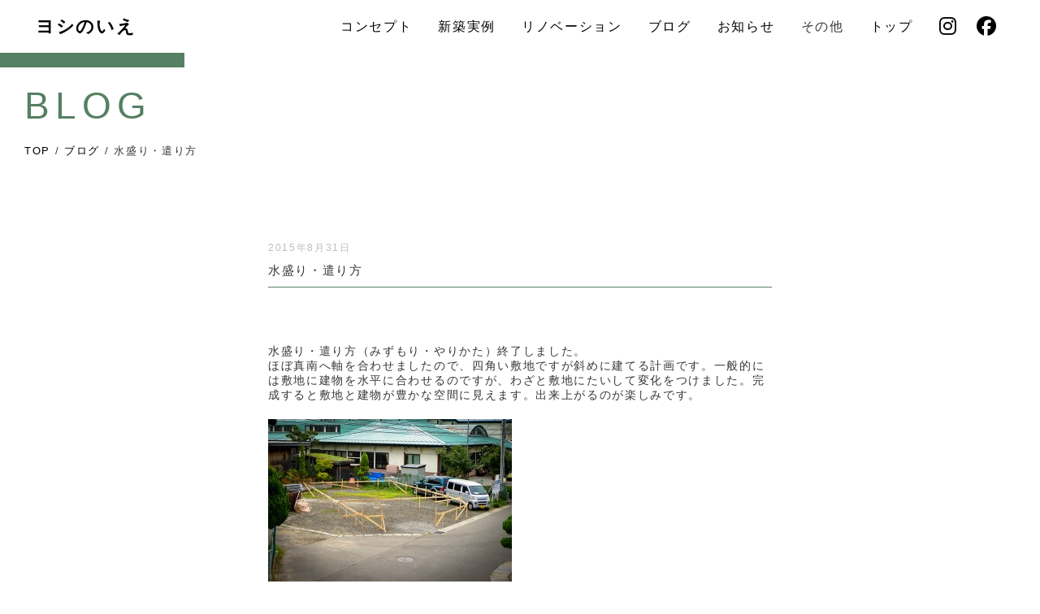

--- FILE ---
content_type: text/html; charset=UTF-8
request_url: https://www.yoshinoie.com/blog/yoshi_blog-00061/
body_size: 10182
content:
<!DOCTYPE html>
<html lang="ja">
<head>
<meta http-equiv="X-UA-Compatible" content="IE=edge">
<meta charset="utf-8">
<meta name="viewport" content="width=device-width">
<link rel="stylesheet" href="https://use.fontawesome.com/releases/v6.6.0/css/all.css">
<link rel="stylesheet" href="https://unpkg.com/aos@2.3.1/dist/aos.css">
<link rel="stylesheet" href="https://www.yoshinoie.com/wp_yoshinoie/wp-content/themes/theme-new/style.css">

<link rel="stylesheet" href="/_resource/css/reset.css">
<link rel="stylesheet" href="/_resource/css/fonts.css">
<link rel="stylesheet" href="/_resource/css/layout.css?ver20241224">
<link rel="stylesheet" href="/_resource/css/general.css">
<link rel="stylesheet" href="https://fonts.googleapis.com/earlyaccess/notosansjapanese.css">

<link rel="stylesheet" href="https://cdn.jsdelivr.net/npm/swiper@11/swiper-bundle.min.css" />

<link rel="shortcut icon" href="/images/favicon.ico" />

<!--[if lt IE 9]>
<script src="//cdn.jsdelivr.net/html5shiv/3.7.2/html5shiv.min.js"></script>
<script src="//cdnjs.cloudflare.com/ajax/libs/respond.js/1.4.2/respond.min.js"></script>
<![endif]-->

<meta name="description" content="水盛り・遣り方（みずもり・やりかた）終了しました。 ほぼ真南へ軸を合わせましたので、四角い敷地ですが斜めに建てる計画です。一般的には敷地に建物を水平に合わせるのですが、わざと敷地にたいして変化をつけました。完成すると敷地 [&hellip;]" />
	

<title>水盛り・遣り方 &#8211; ヨシの家</title>
<meta name='robots' content='max-image-preview:large' />
<link rel="alternate" type="application/rss+xml" title="ヨシの家 &raquo; フィード" href="https://www.yoshinoie.com/feed/" />
<link rel="alternate" type="application/rss+xml" title="ヨシの家 &raquo; コメントフィード" href="https://www.yoshinoie.com/comments/feed/" />
<link rel="alternate" title="oEmbed (JSON)" type="application/json+oembed" href="https://www.yoshinoie.com/wp-json/oembed/1.0/embed?url=https%3A%2F%2Fwww.yoshinoie.com%2Fblog%2Fyoshi_blog-00061%2F" />
<link rel="alternate" title="oEmbed (XML)" type="text/xml+oembed" href="https://www.yoshinoie.com/wp-json/oembed/1.0/embed?url=https%3A%2F%2Fwww.yoshinoie.com%2Fblog%2Fyoshi_blog-00061%2F&#038;format=xml" />
<style id='wp-img-auto-sizes-contain-inline-css' type='text/css'>
img:is([sizes=auto i],[sizes^="auto," i]){contain-intrinsic-size:3000px 1500px}
/*# sourceURL=wp-img-auto-sizes-contain-inline-css */
</style>
<style id='wp-emoji-styles-inline-css' type='text/css'>

	img.wp-smiley, img.emoji {
		display: inline !important;
		border: none !important;
		box-shadow: none !important;
		height: 1em !important;
		width: 1em !important;
		margin: 0 0.07em !important;
		vertical-align: -0.1em !important;
		background: none !important;
		padding: 0 !important;
	}
/*# sourceURL=wp-emoji-styles-inline-css */
</style>
<style id='wp-block-library-inline-css' type='text/css'>
:root{--wp-block-synced-color:#7a00df;--wp-block-synced-color--rgb:122,0,223;--wp-bound-block-color:var(--wp-block-synced-color);--wp-editor-canvas-background:#ddd;--wp-admin-theme-color:#007cba;--wp-admin-theme-color--rgb:0,124,186;--wp-admin-theme-color-darker-10:#006ba1;--wp-admin-theme-color-darker-10--rgb:0,107,160.5;--wp-admin-theme-color-darker-20:#005a87;--wp-admin-theme-color-darker-20--rgb:0,90,135;--wp-admin-border-width-focus:2px}@media (min-resolution:192dpi){:root{--wp-admin-border-width-focus:1.5px}}.wp-element-button{cursor:pointer}:root .has-very-light-gray-background-color{background-color:#eee}:root .has-very-dark-gray-background-color{background-color:#313131}:root .has-very-light-gray-color{color:#eee}:root .has-very-dark-gray-color{color:#313131}:root .has-vivid-green-cyan-to-vivid-cyan-blue-gradient-background{background:linear-gradient(135deg,#00d084,#0693e3)}:root .has-purple-crush-gradient-background{background:linear-gradient(135deg,#34e2e4,#4721fb 50%,#ab1dfe)}:root .has-hazy-dawn-gradient-background{background:linear-gradient(135deg,#faaca8,#dad0ec)}:root .has-subdued-olive-gradient-background{background:linear-gradient(135deg,#fafae1,#67a671)}:root .has-atomic-cream-gradient-background{background:linear-gradient(135deg,#fdd79a,#004a59)}:root .has-nightshade-gradient-background{background:linear-gradient(135deg,#330968,#31cdcf)}:root .has-midnight-gradient-background{background:linear-gradient(135deg,#020381,#2874fc)}:root{--wp--preset--font-size--normal:16px;--wp--preset--font-size--huge:42px}.has-regular-font-size{font-size:1em}.has-larger-font-size{font-size:2.625em}.has-normal-font-size{font-size:var(--wp--preset--font-size--normal)}.has-huge-font-size{font-size:var(--wp--preset--font-size--huge)}.has-text-align-center{text-align:center}.has-text-align-left{text-align:left}.has-text-align-right{text-align:right}.has-fit-text{white-space:nowrap!important}#end-resizable-editor-section{display:none}.aligncenter{clear:both}.items-justified-left{justify-content:flex-start}.items-justified-center{justify-content:center}.items-justified-right{justify-content:flex-end}.items-justified-space-between{justify-content:space-between}.screen-reader-text{border:0;clip-path:inset(50%);height:1px;margin:-1px;overflow:hidden;padding:0;position:absolute;width:1px;word-wrap:normal!important}.screen-reader-text:focus{background-color:#ddd;clip-path:none;color:#444;display:block;font-size:1em;height:auto;left:5px;line-height:normal;padding:15px 23px 14px;text-decoration:none;top:5px;width:auto;z-index:100000}html :where(.has-border-color){border-style:solid}html :where([style*=border-top-color]){border-top-style:solid}html :where([style*=border-right-color]){border-right-style:solid}html :where([style*=border-bottom-color]){border-bottom-style:solid}html :where([style*=border-left-color]){border-left-style:solid}html :where([style*=border-width]){border-style:solid}html :where([style*=border-top-width]){border-top-style:solid}html :where([style*=border-right-width]){border-right-style:solid}html :where([style*=border-bottom-width]){border-bottom-style:solid}html :where([style*=border-left-width]){border-left-style:solid}html :where(img[class*=wp-image-]){height:auto;max-width:100%}:where(figure){margin:0 0 1em}html :where(.is-position-sticky){--wp-admin--admin-bar--position-offset:var(--wp-admin--admin-bar--height,0px)}@media screen and (max-width:600px){html :where(.is-position-sticky){--wp-admin--admin-bar--position-offset:0px}}

/*# sourceURL=wp-block-library-inline-css */
</style><style id='global-styles-inline-css' type='text/css'>
:root{--wp--preset--aspect-ratio--square: 1;--wp--preset--aspect-ratio--4-3: 4/3;--wp--preset--aspect-ratio--3-4: 3/4;--wp--preset--aspect-ratio--3-2: 3/2;--wp--preset--aspect-ratio--2-3: 2/3;--wp--preset--aspect-ratio--16-9: 16/9;--wp--preset--aspect-ratio--9-16: 9/16;--wp--preset--color--black: #000000;--wp--preset--color--cyan-bluish-gray: #abb8c3;--wp--preset--color--white: #ffffff;--wp--preset--color--pale-pink: #f78da7;--wp--preset--color--vivid-red: #cf2e2e;--wp--preset--color--luminous-vivid-orange: #ff6900;--wp--preset--color--luminous-vivid-amber: #fcb900;--wp--preset--color--light-green-cyan: #7bdcb5;--wp--preset--color--vivid-green-cyan: #00d084;--wp--preset--color--pale-cyan-blue: #8ed1fc;--wp--preset--color--vivid-cyan-blue: #0693e3;--wp--preset--color--vivid-purple: #9b51e0;--wp--preset--gradient--vivid-cyan-blue-to-vivid-purple: linear-gradient(135deg,rgb(6,147,227) 0%,rgb(155,81,224) 100%);--wp--preset--gradient--light-green-cyan-to-vivid-green-cyan: linear-gradient(135deg,rgb(122,220,180) 0%,rgb(0,208,130) 100%);--wp--preset--gradient--luminous-vivid-amber-to-luminous-vivid-orange: linear-gradient(135deg,rgb(252,185,0) 0%,rgb(255,105,0) 100%);--wp--preset--gradient--luminous-vivid-orange-to-vivid-red: linear-gradient(135deg,rgb(255,105,0) 0%,rgb(207,46,46) 100%);--wp--preset--gradient--very-light-gray-to-cyan-bluish-gray: linear-gradient(135deg,rgb(238,238,238) 0%,rgb(169,184,195) 100%);--wp--preset--gradient--cool-to-warm-spectrum: linear-gradient(135deg,rgb(74,234,220) 0%,rgb(151,120,209) 20%,rgb(207,42,186) 40%,rgb(238,44,130) 60%,rgb(251,105,98) 80%,rgb(254,248,76) 100%);--wp--preset--gradient--blush-light-purple: linear-gradient(135deg,rgb(255,206,236) 0%,rgb(152,150,240) 100%);--wp--preset--gradient--blush-bordeaux: linear-gradient(135deg,rgb(254,205,165) 0%,rgb(254,45,45) 50%,rgb(107,0,62) 100%);--wp--preset--gradient--luminous-dusk: linear-gradient(135deg,rgb(255,203,112) 0%,rgb(199,81,192) 50%,rgb(65,88,208) 100%);--wp--preset--gradient--pale-ocean: linear-gradient(135deg,rgb(255,245,203) 0%,rgb(182,227,212) 50%,rgb(51,167,181) 100%);--wp--preset--gradient--electric-grass: linear-gradient(135deg,rgb(202,248,128) 0%,rgb(113,206,126) 100%);--wp--preset--gradient--midnight: linear-gradient(135deg,rgb(2,3,129) 0%,rgb(40,116,252) 100%);--wp--preset--font-size--small: 13px;--wp--preset--font-size--medium: 20px;--wp--preset--font-size--large: 36px;--wp--preset--font-size--x-large: 42px;--wp--preset--spacing--20: 0.44rem;--wp--preset--spacing--30: 0.67rem;--wp--preset--spacing--40: 1rem;--wp--preset--spacing--50: 1.5rem;--wp--preset--spacing--60: 2.25rem;--wp--preset--spacing--70: 3.38rem;--wp--preset--spacing--80: 5.06rem;--wp--preset--shadow--natural: 6px 6px 9px rgba(0, 0, 0, 0.2);--wp--preset--shadow--deep: 12px 12px 50px rgba(0, 0, 0, 0.4);--wp--preset--shadow--sharp: 6px 6px 0px rgba(0, 0, 0, 0.2);--wp--preset--shadow--outlined: 6px 6px 0px -3px rgb(255, 255, 255), 6px 6px rgb(0, 0, 0);--wp--preset--shadow--crisp: 6px 6px 0px rgb(0, 0, 0);}:where(.is-layout-flex){gap: 0.5em;}:where(.is-layout-grid){gap: 0.5em;}body .is-layout-flex{display: flex;}.is-layout-flex{flex-wrap: wrap;align-items: center;}.is-layout-flex > :is(*, div){margin: 0;}body .is-layout-grid{display: grid;}.is-layout-grid > :is(*, div){margin: 0;}:where(.wp-block-columns.is-layout-flex){gap: 2em;}:where(.wp-block-columns.is-layout-grid){gap: 2em;}:where(.wp-block-post-template.is-layout-flex){gap: 1.25em;}:where(.wp-block-post-template.is-layout-grid){gap: 1.25em;}.has-black-color{color: var(--wp--preset--color--black) !important;}.has-cyan-bluish-gray-color{color: var(--wp--preset--color--cyan-bluish-gray) !important;}.has-white-color{color: var(--wp--preset--color--white) !important;}.has-pale-pink-color{color: var(--wp--preset--color--pale-pink) !important;}.has-vivid-red-color{color: var(--wp--preset--color--vivid-red) !important;}.has-luminous-vivid-orange-color{color: var(--wp--preset--color--luminous-vivid-orange) !important;}.has-luminous-vivid-amber-color{color: var(--wp--preset--color--luminous-vivid-amber) !important;}.has-light-green-cyan-color{color: var(--wp--preset--color--light-green-cyan) !important;}.has-vivid-green-cyan-color{color: var(--wp--preset--color--vivid-green-cyan) !important;}.has-pale-cyan-blue-color{color: var(--wp--preset--color--pale-cyan-blue) !important;}.has-vivid-cyan-blue-color{color: var(--wp--preset--color--vivid-cyan-blue) !important;}.has-vivid-purple-color{color: var(--wp--preset--color--vivid-purple) !important;}.has-black-background-color{background-color: var(--wp--preset--color--black) !important;}.has-cyan-bluish-gray-background-color{background-color: var(--wp--preset--color--cyan-bluish-gray) !important;}.has-white-background-color{background-color: var(--wp--preset--color--white) !important;}.has-pale-pink-background-color{background-color: var(--wp--preset--color--pale-pink) !important;}.has-vivid-red-background-color{background-color: var(--wp--preset--color--vivid-red) !important;}.has-luminous-vivid-orange-background-color{background-color: var(--wp--preset--color--luminous-vivid-orange) !important;}.has-luminous-vivid-amber-background-color{background-color: var(--wp--preset--color--luminous-vivid-amber) !important;}.has-light-green-cyan-background-color{background-color: var(--wp--preset--color--light-green-cyan) !important;}.has-vivid-green-cyan-background-color{background-color: var(--wp--preset--color--vivid-green-cyan) !important;}.has-pale-cyan-blue-background-color{background-color: var(--wp--preset--color--pale-cyan-blue) !important;}.has-vivid-cyan-blue-background-color{background-color: var(--wp--preset--color--vivid-cyan-blue) !important;}.has-vivid-purple-background-color{background-color: var(--wp--preset--color--vivid-purple) !important;}.has-black-border-color{border-color: var(--wp--preset--color--black) !important;}.has-cyan-bluish-gray-border-color{border-color: var(--wp--preset--color--cyan-bluish-gray) !important;}.has-white-border-color{border-color: var(--wp--preset--color--white) !important;}.has-pale-pink-border-color{border-color: var(--wp--preset--color--pale-pink) !important;}.has-vivid-red-border-color{border-color: var(--wp--preset--color--vivid-red) !important;}.has-luminous-vivid-orange-border-color{border-color: var(--wp--preset--color--luminous-vivid-orange) !important;}.has-luminous-vivid-amber-border-color{border-color: var(--wp--preset--color--luminous-vivid-amber) !important;}.has-light-green-cyan-border-color{border-color: var(--wp--preset--color--light-green-cyan) !important;}.has-vivid-green-cyan-border-color{border-color: var(--wp--preset--color--vivid-green-cyan) !important;}.has-pale-cyan-blue-border-color{border-color: var(--wp--preset--color--pale-cyan-blue) !important;}.has-vivid-cyan-blue-border-color{border-color: var(--wp--preset--color--vivid-cyan-blue) !important;}.has-vivid-purple-border-color{border-color: var(--wp--preset--color--vivid-purple) !important;}.has-vivid-cyan-blue-to-vivid-purple-gradient-background{background: var(--wp--preset--gradient--vivid-cyan-blue-to-vivid-purple) !important;}.has-light-green-cyan-to-vivid-green-cyan-gradient-background{background: var(--wp--preset--gradient--light-green-cyan-to-vivid-green-cyan) !important;}.has-luminous-vivid-amber-to-luminous-vivid-orange-gradient-background{background: var(--wp--preset--gradient--luminous-vivid-amber-to-luminous-vivid-orange) !important;}.has-luminous-vivid-orange-to-vivid-red-gradient-background{background: var(--wp--preset--gradient--luminous-vivid-orange-to-vivid-red) !important;}.has-very-light-gray-to-cyan-bluish-gray-gradient-background{background: var(--wp--preset--gradient--very-light-gray-to-cyan-bluish-gray) !important;}.has-cool-to-warm-spectrum-gradient-background{background: var(--wp--preset--gradient--cool-to-warm-spectrum) !important;}.has-blush-light-purple-gradient-background{background: var(--wp--preset--gradient--blush-light-purple) !important;}.has-blush-bordeaux-gradient-background{background: var(--wp--preset--gradient--blush-bordeaux) !important;}.has-luminous-dusk-gradient-background{background: var(--wp--preset--gradient--luminous-dusk) !important;}.has-pale-ocean-gradient-background{background: var(--wp--preset--gradient--pale-ocean) !important;}.has-electric-grass-gradient-background{background: var(--wp--preset--gradient--electric-grass) !important;}.has-midnight-gradient-background{background: var(--wp--preset--gradient--midnight) !important;}.has-small-font-size{font-size: var(--wp--preset--font-size--small) !important;}.has-medium-font-size{font-size: var(--wp--preset--font-size--medium) !important;}.has-large-font-size{font-size: var(--wp--preset--font-size--large) !important;}.has-x-large-font-size{font-size: var(--wp--preset--font-size--x-large) !important;}
/*# sourceURL=global-styles-inline-css */
</style>

<style id='classic-theme-styles-inline-css' type='text/css'>
/*! This file is auto-generated */
.wp-block-button__link{color:#fff;background-color:#32373c;border-radius:9999px;box-shadow:none;text-decoration:none;padding:calc(.667em + 2px) calc(1.333em + 2px);font-size:1.125em}.wp-block-file__button{background:#32373c;color:#fff;text-decoration:none}
/*# sourceURL=/wp-includes/css/classic-themes.min.css */
</style>
<link rel='stylesheet' id='contact-form-7-css' href='https://www.yoshinoie.com/wp_yoshinoie/wp-content/plugins/contact-form-7/includes/css/styles.css?ver=6.1.4' type='text/css' media='all' />
<link rel="https://api.w.org/" href="https://www.yoshinoie.com/wp-json/" /><link rel="alternate" title="JSON" type="application/json" href="https://www.yoshinoie.com/wp-json/wp/v2/posts/16013" /><link rel="EditURI" type="application/rsd+xml" title="RSD" href="https://www.yoshinoie.com/wp_yoshinoie/xmlrpc.php?rsd" />
<meta name="generator" content="WordPress 6.9" />
<link rel="canonical" href="https://www.yoshinoie.com/blog/yoshi_blog-00061/" />
<link rel='shortlink' href='https://www.yoshinoie.com/?p=16013' />

</head>
	
<body id="top" class="wp-singular post-template-default single single-post postid-16013 single-format-standard wp-theme-theme-new">
<div id="wrapper">
<section id="panel-btn">
  <a class="menu-trigger" id="menu07">
    <span></span>
    <span></span>
    <span></span>
  </a>
</section>
	

<header>
<div class="inner">
<h1><a href="https://www.yoshinoie.com/">ヨシのいえ</a></h1>
</div>

<nav id="gnav">
<div class="ttl">ヨシのいえ</div>
<ul>
<li class="sp"><a href="https://www.yoshinoie.com/">トップ</a></li>
<li><a href="https://www.yoshinoie.com/concept">コンセプト</a></li>
<li><a href="https://www.yoshinoie.com/order">新築実例</a></li>
<li><a href="https://www.yoshinoie.com/renovation">リノベーション</a></li>
<li><a href="https://www.yoshinoie.com/blog">ブログ</a></li>
<li><a href="https://www.yoshinoie.com/news">お知らせ</a></li>

<li class="pc gnavi__list"><a>その他</a>
<ul class="dropdown__lists">
<li><a href="https://www.yoshinoie.com/company">会社概要</a></li>
<li><a class="menu-contact" href="#contact">お問い合わせ</a></li>
</ul>
</li>

<div class="sp accordion">
<div class="option">
<input type="checkbox" id="toggle2" class="toggle">
<label class="title" for="toggle2">その他</label>
<div class="ac_content">
<ul>
<li><a href="https://www.yoshinoie.com/company">会社概要</a></li>
<li><a class="menu-contact" href="#contact">お問い合わせ</a></li>
</ul>
</div>
</div>
</div>

<li class="pc"><a href="https://www.yoshinoie.com/">トップ</a></li>
<li class="big_pc"><a href="https://www.instagram.com/yoshi.no.ie/" target="_blank"><i class="fa-brands fa-instagram"></i></a></li>
<li class="big_pc"><a href="https://www.facebook.com/p/%E3%83%AA%E3%83%95%E3%82%A9%E3%83%BC%E3%83%A0%E3%81%AE%E3%83%A8%E3%82%B7-%E3%83%A8%E3%82%B7%E3%81%AE%E3%81%84%E3%81%88-100057074846094/" target="_blank"><i class="fa-brands fa-facebook"></i></a></li>
</ul>

</nav><!--//gnav//-->

</header><div id="mainVis_sub_bar">
<h2>BLOG</h2>
</div><!--//mainVis_sub//-->

<div id="directory_path">
<ul>
<li><a href="https://www.yoshinoie.com/">TOP</a> /</li>
<li><a href="https://www.yoshinoie.com/blog">ブログ</a> /</li>
<li>水盛り・遣り方</li>
</ul>
</div>

<div id="entry_article">





<div class="meta"><time datetime="2015-08-31">2015年8月31日</time>
<!--<span class="tag"></span>-->

</div><!--/META-->

<div class="ttl">水盛り・遣り方</div>

<p>水盛り・遣り方（みずもり・やりかた）終了しました。</p>
<p>ほぼ真南へ軸を合わせましたので、四角い敷地ですが斜めに建てる計画です。一般的には敷地に建物を水平に合わせるのですが、わざと敷地にたいして変化をつけました。完成すると敷地と建物が豊かな空間に見えます。出来上がるのが楽しみです。</p>
<p><a href="https://www.yoshinoie.com/wp-content/uploads/2015/10/20150831-DSC06817-3.jpg"><img fetchpriority="high" decoding="async" class="alignnone size-medium wp-image-63" src="https://www.yoshinoie.com/wp-content/uploads/2015/10/20150831-DSC06817-3-300x200.jpg" alt="20150831-DSC06817-3" width="300" height="200" /></a></p>
	







<table class="entry_nav">
<tbody>
<tr>
<td><a href="https://www.yoshinoie.com/blog/yoshi_blog-00067/" rel="next">新しい記事</a></td>
<td align="center"><a href="https://www.yoshinoie.com/blog">一覧</a></td>
<td align="right"></td>
</tr>
</tbody>
</table>


</div><!--entry_article-->
<footer class="cFix">
<div id="contact">

<div class="wpcf7 no-js" id="wpcf7-f15828-p16013-o1" lang="ja" dir="ltr" data-wpcf7-id="15828">
<div class="screen-reader-response"><p role="status" aria-live="polite" aria-atomic="true"></p> <ul></ul></div>
<form action="/blog/yoshi_blog-00061/#wpcf7-f15828-p16013-o1" method="post" class="wpcf7-form init" aria-label="コンタクトフォーム" novalidate="novalidate" data-status="init">
<fieldset class="hidden-fields-container"><input type="hidden" name="_wpcf7" value="15828" /><input type="hidden" name="_wpcf7_version" value="6.1.4" /><input type="hidden" name="_wpcf7_locale" value="ja" /><input type="hidden" name="_wpcf7_unit_tag" value="wpcf7-f15828-p16013-o1" /><input type="hidden" name="_wpcf7_container_post" value="16013" /><input type="hidden" name="_wpcf7_posted_data_hash" value="" /><input type="hidden" name="_wpcf7_recaptcha_response" value="" />
</fieldset>
<div class="contact_form">
	<div class="ttl">
		<p>CONTACT
		</p>
	</div>
	<div class="exp">
		<p>住まいのご相談・資料請求などお気軽に<br class="sp" />お問い合わせください
		</p>
	</div>
	<table>
		<tbody>
			<tr>
				<th scope="row">
					<p>お名前
					</p>
				</th>
				<td>
					<p><span class="wpcf7-form-control-wrap" data-name="onamae"><input size="40" maxlength="400" class="wpcf7-form-control wpcf7-text wpcf7-validates-as-required form_field" aria-required="true" aria-invalid="false" value="" type="text" name="onamae" /></span>
					</p>
				</td>
			</tr>
			<tr>
				<th scope="row">
					<p>メールアドレス
					</p>
				</th>
				<td>
					<p><span class="wpcf7-form-control-wrap" data-name="email-528"><input size="40" maxlength="400" class="wpcf7-form-control wpcf7-email wpcf7-validates-as-required wpcf7-text wpcf7-validates-as-email form_field" aria-required="true" aria-invalid="false" value="" type="email" name="email-528" /></span>
					</p>
				</td>
			</tr>
			<tr>
				<th scope="row">
					<p>お電話番号
					</p>
				</th>
				<td>
					<p><span class="wpcf7-form-control-wrap" data-name="odenwa"><input size="40" maxlength="400" class="wpcf7-form-control wpcf7-tel wpcf7-text wpcf7-validates-as-tel form_field" aria-invalid="false" value="" type="tel" name="odenwa" /></span>
					</p>
				</td>
			</tr>
			<tr>
				<th scope="row">
					<p>ご住所
					</p>
				</th>
				<td>
					<p><span class="wpcf7-form-control-wrap" data-name="gojyusho"><input size="40" maxlength="400" class="wpcf7-form-control wpcf7-text form_field" aria-invalid="false" value="" type="text" name="gojyusho" /></span>
					</p>
				</td>
			</tr>
			<tr>
				<th scope="row">
					<p>お問い合わせ
					</p>
				</th>
				<td>
					<p><span class="wpcf7-form-control-wrap" data-name="otoiawase"><textarea cols="40" rows="10" maxlength="2000" class="wpcf7-form-control wpcf7-textarea form_field" aria-invalid="false" name="otoiawase"></textarea></span>
					</p>
				</td>
			</tr>
		</tbody>
	</table>
	<div class="btn_send">
		<p><input class="wpcf7-form-control wpcf7-submit has-spinner" type="submit" value="送信" />
		</p>
	</div>
</div>
<div class="recaptcha_policy">
	<p>This site is protected by reCAPTCHA and the Google<a href="https://policies.google.com/privacy" target="_blank">Privacy Policy</a> and <a href="https://policies.google.com/terms" target="_blank">Terms of Service</a> apply.
	</p>
</div><div class="wpcf7-response-output" aria-hidden="true"></div>
</form>
</div>

</div><!--contact-->
<div class="outline">
<div class="detail">
<div class="name">ヨシのいえ</div>
<div class="adress">秋田県秋田市横森1丁目20-13<br>
TEL 018-884-5533<br>
FAX 018-884-5757<br>
毎週火曜・日曜と祝祭日<br>
営業時間	8：00〜17：00</div>
<div id="gmap"><iframe src="https://www.google.com/maps/embed?pb=!1m18!1m12!1m3!1d3069.420557062258!2d140.1393688513088!3d39.707730406274784!2m3!1f0!2f0!3f0!3m2!1i1024!2i768!4f13.1!3m3!1m2!1s0x5f8fc2606285e8bb%3A0xbe429e89bf93edac!2z44CSMDEwLTAwNDQg56eL55Sw55yM56eL55Sw5biC5qiq5qOu77yR5LiB55uu77yS77yQ4oiS77yR77yT!5e0!3m2!1sja!2sjp!4v1600104496840!5m2!1sja!2sjp" width="600" height="450" frameborder="0" style="border:0;" allowfullscreen="" aria-hidden="false" tabindex="0"></iframe></div>
</div><!--detail-->
</div><!--outline-->
</footer>

</div><!--wrapper-->

<script src="https://ajax.googleapis.com/ajax/libs/jquery/3.3.1/jquery.min.js"></script>
<script src="https://cdnjs.cloudflare.com/ajax/libs/jquery-easing/1.3/jquery.easing.min.js"></script>
<script type="text/javascript" src="/_resource/js/init.js?ver12"></script>
<script src="https://unpkg.com/infinite-scroll@3/dist/infinite-scroll.pkgd.min.js"></script>
<script>
var infScroll = new InfiniteScroll( '.postWrap', { //大枠のセレクタ
    append: '.post', //読み込むボックスたちのセレクタ
    path: '.pagination .next', //次ページへ飛ぶための「次へ」ボタンのセレクタ
    hideNav: '.pagination', //ページネーションのセレクタ
    button: '.moreButton', //「もっと見る」ボタンのセレクタ
    scrollThreshold: false, //自動で次のページを読み込まないようにする
    status: '.scroller-status', // ステータスのセレクタ
    history: 'false', //読み込み後のURLを変更しない
});
infScroll.on( 'append', function( response, path, items ) {
	//読み込み後に何かしたい場合はここに書く
});
</script>
<script src="https://unpkg.com/aos@2.3.1/dist/aos.js?ver2"></script>
<script>
AOS.init({
easing: 'ease-out',
duration: 1000
});
</script>
<script src="https://cdn.jsdelivr.net/npm/swiper@11/swiper-bundle.min.js"></script>

<script>
var swiper = new Swiper(".swiper-container", {
loop: true,
  speed: 2500,
  effect: 'fade',
  autoplay: {
    delay: 2000,
  },
  pagination: {
    el: ".swiper-pagination",
    clickable: true,
  },
})
</script>
<script type="speculationrules">
{"prefetch":[{"source":"document","where":{"and":[{"href_matches":"/*"},{"not":{"href_matches":["/wp_yoshinoie/wp-*.php","/wp_yoshinoie/wp-admin/*","/wp_yoshinoie/wp-content/uploads/*","/wp_yoshinoie/wp-content/*","/wp_yoshinoie/wp-content/plugins/*","/wp_yoshinoie/wp-content/themes/theme-new/*","/*\\?(.+)"]}},{"not":{"selector_matches":"a[rel~=\"nofollow\"]"}},{"not":{"selector_matches":".no-prefetch, .no-prefetch a"}}]},"eagerness":"conservative"}]}
</script>
<script type="text/javascript" src="https://www.yoshinoie.com/wp_yoshinoie/wp-includes/js/dist/hooks.min.js?ver=dd5603f07f9220ed27f1" id="wp-hooks-js"></script>
<script type="text/javascript" src="https://www.yoshinoie.com/wp_yoshinoie/wp-includes/js/dist/i18n.min.js?ver=c26c3dc7bed366793375" id="wp-i18n-js"></script>
<script type="text/javascript" id="wp-i18n-js-after">
/* <![CDATA[ */
wp.i18n.setLocaleData( { 'text direction\u0004ltr': [ 'ltr' ] } );
//# sourceURL=wp-i18n-js-after
/* ]]> */
</script>
<script type="text/javascript" src="https://www.yoshinoie.com/wp_yoshinoie/wp-content/plugins/contact-form-7/includes/swv/js/index.js?ver=6.1.4" id="swv-js"></script>
<script type="text/javascript" id="contact-form-7-js-translations">
/* <![CDATA[ */
( function( domain, translations ) {
	var localeData = translations.locale_data[ domain ] || translations.locale_data.messages;
	localeData[""].domain = domain;
	wp.i18n.setLocaleData( localeData, domain );
} )( "contact-form-7", {"translation-revision-date":"2025-11-30 08:12:23+0000","generator":"GlotPress\/4.0.3","domain":"messages","locale_data":{"messages":{"":{"domain":"messages","plural-forms":"nplurals=1; plural=0;","lang":"ja_JP"},"This contact form is placed in the wrong place.":["\u3053\u306e\u30b3\u30f3\u30bf\u30af\u30c8\u30d5\u30a9\u30fc\u30e0\u306f\u9593\u9055\u3063\u305f\u4f4d\u7f6e\u306b\u7f6e\u304b\u308c\u3066\u3044\u307e\u3059\u3002"],"Error:":["\u30a8\u30e9\u30fc:"]}},"comment":{"reference":"includes\/js\/index.js"}} );
//# sourceURL=contact-form-7-js-translations
/* ]]> */
</script>
<script type="text/javascript" id="contact-form-7-js-before">
/* <![CDATA[ */
var wpcf7 = {
    "api": {
        "root": "https:\/\/www.yoshinoie.com\/wp-json\/",
        "namespace": "contact-form-7\/v1"
    }
};
//# sourceURL=contact-form-7-js-before
/* ]]> */
</script>
<script type="text/javascript" src="https://www.yoshinoie.com/wp_yoshinoie/wp-content/plugins/contact-form-7/includes/js/index.js?ver=6.1.4" id="contact-form-7-js"></script>
<script type="text/javascript" src="https://www.google.com/recaptcha/api.js?render=6Lcs3_YaAAAAACLrBNEoKKVzNx6L_U4iUONk3-mv&amp;ver=3.0" id="google-recaptcha-js"></script>
<script type="text/javascript" src="https://www.yoshinoie.com/wp_yoshinoie/wp-includes/js/dist/vendor/wp-polyfill.min.js?ver=3.15.0" id="wp-polyfill-js"></script>
<script type="text/javascript" id="wpcf7-recaptcha-js-before">
/* <![CDATA[ */
var wpcf7_recaptcha = {
    "sitekey": "6Lcs3_YaAAAAACLrBNEoKKVzNx6L_U4iUONk3-mv",
    "actions": {
        "homepage": "homepage",
        "contactform": "contactform"
    }
};
//# sourceURL=wpcf7-recaptcha-js-before
/* ]]> */
</script>
<script type="text/javascript" src="https://www.yoshinoie.com/wp_yoshinoie/wp-content/plugins/contact-form-7/modules/recaptcha/index.js?ver=6.1.4" id="wpcf7-recaptcha-js"></script>
<script id="wp-emoji-settings" type="application/json">
{"baseUrl":"https://s.w.org/images/core/emoji/17.0.2/72x72/","ext":".png","svgUrl":"https://s.w.org/images/core/emoji/17.0.2/svg/","svgExt":".svg","source":{"concatemoji":"https://www.yoshinoie.com/wp_yoshinoie/wp-includes/js/wp-emoji-release.min.js?ver=6.9"}}
</script>
<script type="module">
/* <![CDATA[ */
/*! This file is auto-generated */
const a=JSON.parse(document.getElementById("wp-emoji-settings").textContent),o=(window._wpemojiSettings=a,"wpEmojiSettingsSupports"),s=["flag","emoji"];function i(e){try{var t={supportTests:e,timestamp:(new Date).valueOf()};sessionStorage.setItem(o,JSON.stringify(t))}catch(e){}}function c(e,t,n){e.clearRect(0,0,e.canvas.width,e.canvas.height),e.fillText(t,0,0);t=new Uint32Array(e.getImageData(0,0,e.canvas.width,e.canvas.height).data);e.clearRect(0,0,e.canvas.width,e.canvas.height),e.fillText(n,0,0);const a=new Uint32Array(e.getImageData(0,0,e.canvas.width,e.canvas.height).data);return t.every((e,t)=>e===a[t])}function p(e,t){e.clearRect(0,0,e.canvas.width,e.canvas.height),e.fillText(t,0,0);var n=e.getImageData(16,16,1,1);for(let e=0;e<n.data.length;e++)if(0!==n.data[e])return!1;return!0}function u(e,t,n,a){switch(t){case"flag":return n(e,"\ud83c\udff3\ufe0f\u200d\u26a7\ufe0f","\ud83c\udff3\ufe0f\u200b\u26a7\ufe0f")?!1:!n(e,"\ud83c\udde8\ud83c\uddf6","\ud83c\udde8\u200b\ud83c\uddf6")&&!n(e,"\ud83c\udff4\udb40\udc67\udb40\udc62\udb40\udc65\udb40\udc6e\udb40\udc67\udb40\udc7f","\ud83c\udff4\u200b\udb40\udc67\u200b\udb40\udc62\u200b\udb40\udc65\u200b\udb40\udc6e\u200b\udb40\udc67\u200b\udb40\udc7f");case"emoji":return!a(e,"\ud83e\u1fac8")}return!1}function f(e,t,n,a){let r;const o=(r="undefined"!=typeof WorkerGlobalScope&&self instanceof WorkerGlobalScope?new OffscreenCanvas(300,150):document.createElement("canvas")).getContext("2d",{willReadFrequently:!0}),s=(o.textBaseline="top",o.font="600 32px Arial",{});return e.forEach(e=>{s[e]=t(o,e,n,a)}),s}function r(e){var t=document.createElement("script");t.src=e,t.defer=!0,document.head.appendChild(t)}a.supports={everything:!0,everythingExceptFlag:!0},new Promise(t=>{let n=function(){try{var e=JSON.parse(sessionStorage.getItem(o));if("object"==typeof e&&"number"==typeof e.timestamp&&(new Date).valueOf()<e.timestamp+604800&&"object"==typeof e.supportTests)return e.supportTests}catch(e){}return null}();if(!n){if("undefined"!=typeof Worker&&"undefined"!=typeof OffscreenCanvas&&"undefined"!=typeof URL&&URL.createObjectURL&&"undefined"!=typeof Blob)try{var e="postMessage("+f.toString()+"("+[JSON.stringify(s),u.toString(),c.toString(),p.toString()].join(",")+"));",a=new Blob([e],{type:"text/javascript"});const r=new Worker(URL.createObjectURL(a),{name:"wpTestEmojiSupports"});return void(r.onmessage=e=>{i(n=e.data),r.terminate(),t(n)})}catch(e){}i(n=f(s,u,c,p))}t(n)}).then(e=>{for(const n in e)a.supports[n]=e[n],a.supports.everything=a.supports.everything&&a.supports[n],"flag"!==n&&(a.supports.everythingExceptFlag=a.supports.everythingExceptFlag&&a.supports[n]);var t;a.supports.everythingExceptFlag=a.supports.everythingExceptFlag&&!a.supports.flag,a.supports.everything||((t=a.source||{}).concatemoji?r(t.concatemoji):t.wpemoji&&t.twemoji&&(r(t.twemoji),r(t.wpemoji)))});
//# sourceURL=https://www.yoshinoie.com/wp_yoshinoie/wp-includes/js/wp-emoji-loader.min.js
/* ]]> */
</script>
</body>
</html>

--- FILE ---
content_type: text/html; charset=utf-8
request_url: https://www.google.com/recaptcha/api2/anchor?ar=1&k=6Lcs3_YaAAAAACLrBNEoKKVzNx6L_U4iUONk3-mv&co=aHR0cHM6Ly93d3cueW9zaGlub2llLmNvbTo0NDM.&hl=en&v=PoyoqOPhxBO7pBk68S4YbpHZ&size=invisible&anchor-ms=20000&execute-ms=30000&cb=6owkc3r2nr45
body_size: 48695
content:
<!DOCTYPE HTML><html dir="ltr" lang="en"><head><meta http-equiv="Content-Type" content="text/html; charset=UTF-8">
<meta http-equiv="X-UA-Compatible" content="IE=edge">
<title>reCAPTCHA</title>
<style type="text/css">
/* cyrillic-ext */
@font-face {
  font-family: 'Roboto';
  font-style: normal;
  font-weight: 400;
  font-stretch: 100%;
  src: url(//fonts.gstatic.com/s/roboto/v48/KFO7CnqEu92Fr1ME7kSn66aGLdTylUAMa3GUBHMdazTgWw.woff2) format('woff2');
  unicode-range: U+0460-052F, U+1C80-1C8A, U+20B4, U+2DE0-2DFF, U+A640-A69F, U+FE2E-FE2F;
}
/* cyrillic */
@font-face {
  font-family: 'Roboto';
  font-style: normal;
  font-weight: 400;
  font-stretch: 100%;
  src: url(//fonts.gstatic.com/s/roboto/v48/KFO7CnqEu92Fr1ME7kSn66aGLdTylUAMa3iUBHMdazTgWw.woff2) format('woff2');
  unicode-range: U+0301, U+0400-045F, U+0490-0491, U+04B0-04B1, U+2116;
}
/* greek-ext */
@font-face {
  font-family: 'Roboto';
  font-style: normal;
  font-weight: 400;
  font-stretch: 100%;
  src: url(//fonts.gstatic.com/s/roboto/v48/KFO7CnqEu92Fr1ME7kSn66aGLdTylUAMa3CUBHMdazTgWw.woff2) format('woff2');
  unicode-range: U+1F00-1FFF;
}
/* greek */
@font-face {
  font-family: 'Roboto';
  font-style: normal;
  font-weight: 400;
  font-stretch: 100%;
  src: url(//fonts.gstatic.com/s/roboto/v48/KFO7CnqEu92Fr1ME7kSn66aGLdTylUAMa3-UBHMdazTgWw.woff2) format('woff2');
  unicode-range: U+0370-0377, U+037A-037F, U+0384-038A, U+038C, U+038E-03A1, U+03A3-03FF;
}
/* math */
@font-face {
  font-family: 'Roboto';
  font-style: normal;
  font-weight: 400;
  font-stretch: 100%;
  src: url(//fonts.gstatic.com/s/roboto/v48/KFO7CnqEu92Fr1ME7kSn66aGLdTylUAMawCUBHMdazTgWw.woff2) format('woff2');
  unicode-range: U+0302-0303, U+0305, U+0307-0308, U+0310, U+0312, U+0315, U+031A, U+0326-0327, U+032C, U+032F-0330, U+0332-0333, U+0338, U+033A, U+0346, U+034D, U+0391-03A1, U+03A3-03A9, U+03B1-03C9, U+03D1, U+03D5-03D6, U+03F0-03F1, U+03F4-03F5, U+2016-2017, U+2034-2038, U+203C, U+2040, U+2043, U+2047, U+2050, U+2057, U+205F, U+2070-2071, U+2074-208E, U+2090-209C, U+20D0-20DC, U+20E1, U+20E5-20EF, U+2100-2112, U+2114-2115, U+2117-2121, U+2123-214F, U+2190, U+2192, U+2194-21AE, U+21B0-21E5, U+21F1-21F2, U+21F4-2211, U+2213-2214, U+2216-22FF, U+2308-230B, U+2310, U+2319, U+231C-2321, U+2336-237A, U+237C, U+2395, U+239B-23B7, U+23D0, U+23DC-23E1, U+2474-2475, U+25AF, U+25B3, U+25B7, U+25BD, U+25C1, U+25CA, U+25CC, U+25FB, U+266D-266F, U+27C0-27FF, U+2900-2AFF, U+2B0E-2B11, U+2B30-2B4C, U+2BFE, U+3030, U+FF5B, U+FF5D, U+1D400-1D7FF, U+1EE00-1EEFF;
}
/* symbols */
@font-face {
  font-family: 'Roboto';
  font-style: normal;
  font-weight: 400;
  font-stretch: 100%;
  src: url(//fonts.gstatic.com/s/roboto/v48/KFO7CnqEu92Fr1ME7kSn66aGLdTylUAMaxKUBHMdazTgWw.woff2) format('woff2');
  unicode-range: U+0001-000C, U+000E-001F, U+007F-009F, U+20DD-20E0, U+20E2-20E4, U+2150-218F, U+2190, U+2192, U+2194-2199, U+21AF, U+21E6-21F0, U+21F3, U+2218-2219, U+2299, U+22C4-22C6, U+2300-243F, U+2440-244A, U+2460-24FF, U+25A0-27BF, U+2800-28FF, U+2921-2922, U+2981, U+29BF, U+29EB, U+2B00-2BFF, U+4DC0-4DFF, U+FFF9-FFFB, U+10140-1018E, U+10190-1019C, U+101A0, U+101D0-101FD, U+102E0-102FB, U+10E60-10E7E, U+1D2C0-1D2D3, U+1D2E0-1D37F, U+1F000-1F0FF, U+1F100-1F1AD, U+1F1E6-1F1FF, U+1F30D-1F30F, U+1F315, U+1F31C, U+1F31E, U+1F320-1F32C, U+1F336, U+1F378, U+1F37D, U+1F382, U+1F393-1F39F, U+1F3A7-1F3A8, U+1F3AC-1F3AF, U+1F3C2, U+1F3C4-1F3C6, U+1F3CA-1F3CE, U+1F3D4-1F3E0, U+1F3ED, U+1F3F1-1F3F3, U+1F3F5-1F3F7, U+1F408, U+1F415, U+1F41F, U+1F426, U+1F43F, U+1F441-1F442, U+1F444, U+1F446-1F449, U+1F44C-1F44E, U+1F453, U+1F46A, U+1F47D, U+1F4A3, U+1F4B0, U+1F4B3, U+1F4B9, U+1F4BB, U+1F4BF, U+1F4C8-1F4CB, U+1F4D6, U+1F4DA, U+1F4DF, U+1F4E3-1F4E6, U+1F4EA-1F4ED, U+1F4F7, U+1F4F9-1F4FB, U+1F4FD-1F4FE, U+1F503, U+1F507-1F50B, U+1F50D, U+1F512-1F513, U+1F53E-1F54A, U+1F54F-1F5FA, U+1F610, U+1F650-1F67F, U+1F687, U+1F68D, U+1F691, U+1F694, U+1F698, U+1F6AD, U+1F6B2, U+1F6B9-1F6BA, U+1F6BC, U+1F6C6-1F6CF, U+1F6D3-1F6D7, U+1F6E0-1F6EA, U+1F6F0-1F6F3, U+1F6F7-1F6FC, U+1F700-1F7FF, U+1F800-1F80B, U+1F810-1F847, U+1F850-1F859, U+1F860-1F887, U+1F890-1F8AD, U+1F8B0-1F8BB, U+1F8C0-1F8C1, U+1F900-1F90B, U+1F93B, U+1F946, U+1F984, U+1F996, U+1F9E9, U+1FA00-1FA6F, U+1FA70-1FA7C, U+1FA80-1FA89, U+1FA8F-1FAC6, U+1FACE-1FADC, U+1FADF-1FAE9, U+1FAF0-1FAF8, U+1FB00-1FBFF;
}
/* vietnamese */
@font-face {
  font-family: 'Roboto';
  font-style: normal;
  font-weight: 400;
  font-stretch: 100%;
  src: url(//fonts.gstatic.com/s/roboto/v48/KFO7CnqEu92Fr1ME7kSn66aGLdTylUAMa3OUBHMdazTgWw.woff2) format('woff2');
  unicode-range: U+0102-0103, U+0110-0111, U+0128-0129, U+0168-0169, U+01A0-01A1, U+01AF-01B0, U+0300-0301, U+0303-0304, U+0308-0309, U+0323, U+0329, U+1EA0-1EF9, U+20AB;
}
/* latin-ext */
@font-face {
  font-family: 'Roboto';
  font-style: normal;
  font-weight: 400;
  font-stretch: 100%;
  src: url(//fonts.gstatic.com/s/roboto/v48/KFO7CnqEu92Fr1ME7kSn66aGLdTylUAMa3KUBHMdazTgWw.woff2) format('woff2');
  unicode-range: U+0100-02BA, U+02BD-02C5, U+02C7-02CC, U+02CE-02D7, U+02DD-02FF, U+0304, U+0308, U+0329, U+1D00-1DBF, U+1E00-1E9F, U+1EF2-1EFF, U+2020, U+20A0-20AB, U+20AD-20C0, U+2113, U+2C60-2C7F, U+A720-A7FF;
}
/* latin */
@font-face {
  font-family: 'Roboto';
  font-style: normal;
  font-weight: 400;
  font-stretch: 100%;
  src: url(//fonts.gstatic.com/s/roboto/v48/KFO7CnqEu92Fr1ME7kSn66aGLdTylUAMa3yUBHMdazQ.woff2) format('woff2');
  unicode-range: U+0000-00FF, U+0131, U+0152-0153, U+02BB-02BC, U+02C6, U+02DA, U+02DC, U+0304, U+0308, U+0329, U+2000-206F, U+20AC, U+2122, U+2191, U+2193, U+2212, U+2215, U+FEFF, U+FFFD;
}
/* cyrillic-ext */
@font-face {
  font-family: 'Roboto';
  font-style: normal;
  font-weight: 500;
  font-stretch: 100%;
  src: url(//fonts.gstatic.com/s/roboto/v48/KFO7CnqEu92Fr1ME7kSn66aGLdTylUAMa3GUBHMdazTgWw.woff2) format('woff2');
  unicode-range: U+0460-052F, U+1C80-1C8A, U+20B4, U+2DE0-2DFF, U+A640-A69F, U+FE2E-FE2F;
}
/* cyrillic */
@font-face {
  font-family: 'Roboto';
  font-style: normal;
  font-weight: 500;
  font-stretch: 100%;
  src: url(//fonts.gstatic.com/s/roboto/v48/KFO7CnqEu92Fr1ME7kSn66aGLdTylUAMa3iUBHMdazTgWw.woff2) format('woff2');
  unicode-range: U+0301, U+0400-045F, U+0490-0491, U+04B0-04B1, U+2116;
}
/* greek-ext */
@font-face {
  font-family: 'Roboto';
  font-style: normal;
  font-weight: 500;
  font-stretch: 100%;
  src: url(//fonts.gstatic.com/s/roboto/v48/KFO7CnqEu92Fr1ME7kSn66aGLdTylUAMa3CUBHMdazTgWw.woff2) format('woff2');
  unicode-range: U+1F00-1FFF;
}
/* greek */
@font-face {
  font-family: 'Roboto';
  font-style: normal;
  font-weight: 500;
  font-stretch: 100%;
  src: url(//fonts.gstatic.com/s/roboto/v48/KFO7CnqEu92Fr1ME7kSn66aGLdTylUAMa3-UBHMdazTgWw.woff2) format('woff2');
  unicode-range: U+0370-0377, U+037A-037F, U+0384-038A, U+038C, U+038E-03A1, U+03A3-03FF;
}
/* math */
@font-face {
  font-family: 'Roboto';
  font-style: normal;
  font-weight: 500;
  font-stretch: 100%;
  src: url(//fonts.gstatic.com/s/roboto/v48/KFO7CnqEu92Fr1ME7kSn66aGLdTylUAMawCUBHMdazTgWw.woff2) format('woff2');
  unicode-range: U+0302-0303, U+0305, U+0307-0308, U+0310, U+0312, U+0315, U+031A, U+0326-0327, U+032C, U+032F-0330, U+0332-0333, U+0338, U+033A, U+0346, U+034D, U+0391-03A1, U+03A3-03A9, U+03B1-03C9, U+03D1, U+03D5-03D6, U+03F0-03F1, U+03F4-03F5, U+2016-2017, U+2034-2038, U+203C, U+2040, U+2043, U+2047, U+2050, U+2057, U+205F, U+2070-2071, U+2074-208E, U+2090-209C, U+20D0-20DC, U+20E1, U+20E5-20EF, U+2100-2112, U+2114-2115, U+2117-2121, U+2123-214F, U+2190, U+2192, U+2194-21AE, U+21B0-21E5, U+21F1-21F2, U+21F4-2211, U+2213-2214, U+2216-22FF, U+2308-230B, U+2310, U+2319, U+231C-2321, U+2336-237A, U+237C, U+2395, U+239B-23B7, U+23D0, U+23DC-23E1, U+2474-2475, U+25AF, U+25B3, U+25B7, U+25BD, U+25C1, U+25CA, U+25CC, U+25FB, U+266D-266F, U+27C0-27FF, U+2900-2AFF, U+2B0E-2B11, U+2B30-2B4C, U+2BFE, U+3030, U+FF5B, U+FF5D, U+1D400-1D7FF, U+1EE00-1EEFF;
}
/* symbols */
@font-face {
  font-family: 'Roboto';
  font-style: normal;
  font-weight: 500;
  font-stretch: 100%;
  src: url(//fonts.gstatic.com/s/roboto/v48/KFO7CnqEu92Fr1ME7kSn66aGLdTylUAMaxKUBHMdazTgWw.woff2) format('woff2');
  unicode-range: U+0001-000C, U+000E-001F, U+007F-009F, U+20DD-20E0, U+20E2-20E4, U+2150-218F, U+2190, U+2192, U+2194-2199, U+21AF, U+21E6-21F0, U+21F3, U+2218-2219, U+2299, U+22C4-22C6, U+2300-243F, U+2440-244A, U+2460-24FF, U+25A0-27BF, U+2800-28FF, U+2921-2922, U+2981, U+29BF, U+29EB, U+2B00-2BFF, U+4DC0-4DFF, U+FFF9-FFFB, U+10140-1018E, U+10190-1019C, U+101A0, U+101D0-101FD, U+102E0-102FB, U+10E60-10E7E, U+1D2C0-1D2D3, U+1D2E0-1D37F, U+1F000-1F0FF, U+1F100-1F1AD, U+1F1E6-1F1FF, U+1F30D-1F30F, U+1F315, U+1F31C, U+1F31E, U+1F320-1F32C, U+1F336, U+1F378, U+1F37D, U+1F382, U+1F393-1F39F, U+1F3A7-1F3A8, U+1F3AC-1F3AF, U+1F3C2, U+1F3C4-1F3C6, U+1F3CA-1F3CE, U+1F3D4-1F3E0, U+1F3ED, U+1F3F1-1F3F3, U+1F3F5-1F3F7, U+1F408, U+1F415, U+1F41F, U+1F426, U+1F43F, U+1F441-1F442, U+1F444, U+1F446-1F449, U+1F44C-1F44E, U+1F453, U+1F46A, U+1F47D, U+1F4A3, U+1F4B0, U+1F4B3, U+1F4B9, U+1F4BB, U+1F4BF, U+1F4C8-1F4CB, U+1F4D6, U+1F4DA, U+1F4DF, U+1F4E3-1F4E6, U+1F4EA-1F4ED, U+1F4F7, U+1F4F9-1F4FB, U+1F4FD-1F4FE, U+1F503, U+1F507-1F50B, U+1F50D, U+1F512-1F513, U+1F53E-1F54A, U+1F54F-1F5FA, U+1F610, U+1F650-1F67F, U+1F687, U+1F68D, U+1F691, U+1F694, U+1F698, U+1F6AD, U+1F6B2, U+1F6B9-1F6BA, U+1F6BC, U+1F6C6-1F6CF, U+1F6D3-1F6D7, U+1F6E0-1F6EA, U+1F6F0-1F6F3, U+1F6F7-1F6FC, U+1F700-1F7FF, U+1F800-1F80B, U+1F810-1F847, U+1F850-1F859, U+1F860-1F887, U+1F890-1F8AD, U+1F8B0-1F8BB, U+1F8C0-1F8C1, U+1F900-1F90B, U+1F93B, U+1F946, U+1F984, U+1F996, U+1F9E9, U+1FA00-1FA6F, U+1FA70-1FA7C, U+1FA80-1FA89, U+1FA8F-1FAC6, U+1FACE-1FADC, U+1FADF-1FAE9, U+1FAF0-1FAF8, U+1FB00-1FBFF;
}
/* vietnamese */
@font-face {
  font-family: 'Roboto';
  font-style: normal;
  font-weight: 500;
  font-stretch: 100%;
  src: url(//fonts.gstatic.com/s/roboto/v48/KFO7CnqEu92Fr1ME7kSn66aGLdTylUAMa3OUBHMdazTgWw.woff2) format('woff2');
  unicode-range: U+0102-0103, U+0110-0111, U+0128-0129, U+0168-0169, U+01A0-01A1, U+01AF-01B0, U+0300-0301, U+0303-0304, U+0308-0309, U+0323, U+0329, U+1EA0-1EF9, U+20AB;
}
/* latin-ext */
@font-face {
  font-family: 'Roboto';
  font-style: normal;
  font-weight: 500;
  font-stretch: 100%;
  src: url(//fonts.gstatic.com/s/roboto/v48/KFO7CnqEu92Fr1ME7kSn66aGLdTylUAMa3KUBHMdazTgWw.woff2) format('woff2');
  unicode-range: U+0100-02BA, U+02BD-02C5, U+02C7-02CC, U+02CE-02D7, U+02DD-02FF, U+0304, U+0308, U+0329, U+1D00-1DBF, U+1E00-1E9F, U+1EF2-1EFF, U+2020, U+20A0-20AB, U+20AD-20C0, U+2113, U+2C60-2C7F, U+A720-A7FF;
}
/* latin */
@font-face {
  font-family: 'Roboto';
  font-style: normal;
  font-weight: 500;
  font-stretch: 100%;
  src: url(//fonts.gstatic.com/s/roboto/v48/KFO7CnqEu92Fr1ME7kSn66aGLdTylUAMa3yUBHMdazQ.woff2) format('woff2');
  unicode-range: U+0000-00FF, U+0131, U+0152-0153, U+02BB-02BC, U+02C6, U+02DA, U+02DC, U+0304, U+0308, U+0329, U+2000-206F, U+20AC, U+2122, U+2191, U+2193, U+2212, U+2215, U+FEFF, U+FFFD;
}
/* cyrillic-ext */
@font-face {
  font-family: 'Roboto';
  font-style: normal;
  font-weight: 900;
  font-stretch: 100%;
  src: url(//fonts.gstatic.com/s/roboto/v48/KFO7CnqEu92Fr1ME7kSn66aGLdTylUAMa3GUBHMdazTgWw.woff2) format('woff2');
  unicode-range: U+0460-052F, U+1C80-1C8A, U+20B4, U+2DE0-2DFF, U+A640-A69F, U+FE2E-FE2F;
}
/* cyrillic */
@font-face {
  font-family: 'Roboto';
  font-style: normal;
  font-weight: 900;
  font-stretch: 100%;
  src: url(//fonts.gstatic.com/s/roboto/v48/KFO7CnqEu92Fr1ME7kSn66aGLdTylUAMa3iUBHMdazTgWw.woff2) format('woff2');
  unicode-range: U+0301, U+0400-045F, U+0490-0491, U+04B0-04B1, U+2116;
}
/* greek-ext */
@font-face {
  font-family: 'Roboto';
  font-style: normal;
  font-weight: 900;
  font-stretch: 100%;
  src: url(//fonts.gstatic.com/s/roboto/v48/KFO7CnqEu92Fr1ME7kSn66aGLdTylUAMa3CUBHMdazTgWw.woff2) format('woff2');
  unicode-range: U+1F00-1FFF;
}
/* greek */
@font-face {
  font-family: 'Roboto';
  font-style: normal;
  font-weight: 900;
  font-stretch: 100%;
  src: url(//fonts.gstatic.com/s/roboto/v48/KFO7CnqEu92Fr1ME7kSn66aGLdTylUAMa3-UBHMdazTgWw.woff2) format('woff2');
  unicode-range: U+0370-0377, U+037A-037F, U+0384-038A, U+038C, U+038E-03A1, U+03A3-03FF;
}
/* math */
@font-face {
  font-family: 'Roboto';
  font-style: normal;
  font-weight: 900;
  font-stretch: 100%;
  src: url(//fonts.gstatic.com/s/roboto/v48/KFO7CnqEu92Fr1ME7kSn66aGLdTylUAMawCUBHMdazTgWw.woff2) format('woff2');
  unicode-range: U+0302-0303, U+0305, U+0307-0308, U+0310, U+0312, U+0315, U+031A, U+0326-0327, U+032C, U+032F-0330, U+0332-0333, U+0338, U+033A, U+0346, U+034D, U+0391-03A1, U+03A3-03A9, U+03B1-03C9, U+03D1, U+03D5-03D6, U+03F0-03F1, U+03F4-03F5, U+2016-2017, U+2034-2038, U+203C, U+2040, U+2043, U+2047, U+2050, U+2057, U+205F, U+2070-2071, U+2074-208E, U+2090-209C, U+20D0-20DC, U+20E1, U+20E5-20EF, U+2100-2112, U+2114-2115, U+2117-2121, U+2123-214F, U+2190, U+2192, U+2194-21AE, U+21B0-21E5, U+21F1-21F2, U+21F4-2211, U+2213-2214, U+2216-22FF, U+2308-230B, U+2310, U+2319, U+231C-2321, U+2336-237A, U+237C, U+2395, U+239B-23B7, U+23D0, U+23DC-23E1, U+2474-2475, U+25AF, U+25B3, U+25B7, U+25BD, U+25C1, U+25CA, U+25CC, U+25FB, U+266D-266F, U+27C0-27FF, U+2900-2AFF, U+2B0E-2B11, U+2B30-2B4C, U+2BFE, U+3030, U+FF5B, U+FF5D, U+1D400-1D7FF, U+1EE00-1EEFF;
}
/* symbols */
@font-face {
  font-family: 'Roboto';
  font-style: normal;
  font-weight: 900;
  font-stretch: 100%;
  src: url(//fonts.gstatic.com/s/roboto/v48/KFO7CnqEu92Fr1ME7kSn66aGLdTylUAMaxKUBHMdazTgWw.woff2) format('woff2');
  unicode-range: U+0001-000C, U+000E-001F, U+007F-009F, U+20DD-20E0, U+20E2-20E4, U+2150-218F, U+2190, U+2192, U+2194-2199, U+21AF, U+21E6-21F0, U+21F3, U+2218-2219, U+2299, U+22C4-22C6, U+2300-243F, U+2440-244A, U+2460-24FF, U+25A0-27BF, U+2800-28FF, U+2921-2922, U+2981, U+29BF, U+29EB, U+2B00-2BFF, U+4DC0-4DFF, U+FFF9-FFFB, U+10140-1018E, U+10190-1019C, U+101A0, U+101D0-101FD, U+102E0-102FB, U+10E60-10E7E, U+1D2C0-1D2D3, U+1D2E0-1D37F, U+1F000-1F0FF, U+1F100-1F1AD, U+1F1E6-1F1FF, U+1F30D-1F30F, U+1F315, U+1F31C, U+1F31E, U+1F320-1F32C, U+1F336, U+1F378, U+1F37D, U+1F382, U+1F393-1F39F, U+1F3A7-1F3A8, U+1F3AC-1F3AF, U+1F3C2, U+1F3C4-1F3C6, U+1F3CA-1F3CE, U+1F3D4-1F3E0, U+1F3ED, U+1F3F1-1F3F3, U+1F3F5-1F3F7, U+1F408, U+1F415, U+1F41F, U+1F426, U+1F43F, U+1F441-1F442, U+1F444, U+1F446-1F449, U+1F44C-1F44E, U+1F453, U+1F46A, U+1F47D, U+1F4A3, U+1F4B0, U+1F4B3, U+1F4B9, U+1F4BB, U+1F4BF, U+1F4C8-1F4CB, U+1F4D6, U+1F4DA, U+1F4DF, U+1F4E3-1F4E6, U+1F4EA-1F4ED, U+1F4F7, U+1F4F9-1F4FB, U+1F4FD-1F4FE, U+1F503, U+1F507-1F50B, U+1F50D, U+1F512-1F513, U+1F53E-1F54A, U+1F54F-1F5FA, U+1F610, U+1F650-1F67F, U+1F687, U+1F68D, U+1F691, U+1F694, U+1F698, U+1F6AD, U+1F6B2, U+1F6B9-1F6BA, U+1F6BC, U+1F6C6-1F6CF, U+1F6D3-1F6D7, U+1F6E0-1F6EA, U+1F6F0-1F6F3, U+1F6F7-1F6FC, U+1F700-1F7FF, U+1F800-1F80B, U+1F810-1F847, U+1F850-1F859, U+1F860-1F887, U+1F890-1F8AD, U+1F8B0-1F8BB, U+1F8C0-1F8C1, U+1F900-1F90B, U+1F93B, U+1F946, U+1F984, U+1F996, U+1F9E9, U+1FA00-1FA6F, U+1FA70-1FA7C, U+1FA80-1FA89, U+1FA8F-1FAC6, U+1FACE-1FADC, U+1FADF-1FAE9, U+1FAF0-1FAF8, U+1FB00-1FBFF;
}
/* vietnamese */
@font-face {
  font-family: 'Roboto';
  font-style: normal;
  font-weight: 900;
  font-stretch: 100%;
  src: url(//fonts.gstatic.com/s/roboto/v48/KFO7CnqEu92Fr1ME7kSn66aGLdTylUAMa3OUBHMdazTgWw.woff2) format('woff2');
  unicode-range: U+0102-0103, U+0110-0111, U+0128-0129, U+0168-0169, U+01A0-01A1, U+01AF-01B0, U+0300-0301, U+0303-0304, U+0308-0309, U+0323, U+0329, U+1EA0-1EF9, U+20AB;
}
/* latin-ext */
@font-face {
  font-family: 'Roboto';
  font-style: normal;
  font-weight: 900;
  font-stretch: 100%;
  src: url(//fonts.gstatic.com/s/roboto/v48/KFO7CnqEu92Fr1ME7kSn66aGLdTylUAMa3KUBHMdazTgWw.woff2) format('woff2');
  unicode-range: U+0100-02BA, U+02BD-02C5, U+02C7-02CC, U+02CE-02D7, U+02DD-02FF, U+0304, U+0308, U+0329, U+1D00-1DBF, U+1E00-1E9F, U+1EF2-1EFF, U+2020, U+20A0-20AB, U+20AD-20C0, U+2113, U+2C60-2C7F, U+A720-A7FF;
}
/* latin */
@font-face {
  font-family: 'Roboto';
  font-style: normal;
  font-weight: 900;
  font-stretch: 100%;
  src: url(//fonts.gstatic.com/s/roboto/v48/KFO7CnqEu92Fr1ME7kSn66aGLdTylUAMa3yUBHMdazQ.woff2) format('woff2');
  unicode-range: U+0000-00FF, U+0131, U+0152-0153, U+02BB-02BC, U+02C6, U+02DA, U+02DC, U+0304, U+0308, U+0329, U+2000-206F, U+20AC, U+2122, U+2191, U+2193, U+2212, U+2215, U+FEFF, U+FFFD;
}

</style>
<link rel="stylesheet" type="text/css" href="https://www.gstatic.com/recaptcha/releases/PoyoqOPhxBO7pBk68S4YbpHZ/styles__ltr.css">
<script nonce="9CL-SXq0vU6nTnxFucaRCw" type="text/javascript">window['__recaptcha_api'] = 'https://www.google.com/recaptcha/api2/';</script>
<script type="text/javascript" src="https://www.gstatic.com/recaptcha/releases/PoyoqOPhxBO7pBk68S4YbpHZ/recaptcha__en.js" nonce="9CL-SXq0vU6nTnxFucaRCw">
      
    </script></head>
<body><div id="rc-anchor-alert" class="rc-anchor-alert"></div>
<input type="hidden" id="recaptcha-token" value="[base64]">
<script type="text/javascript" nonce="9CL-SXq0vU6nTnxFucaRCw">
      recaptcha.anchor.Main.init("[\x22ainput\x22,[\x22bgdata\x22,\x22\x22,\[base64]/[base64]/[base64]/bmV3IHJbeF0oY1swXSk6RT09Mj9uZXcgclt4XShjWzBdLGNbMV0pOkU9PTM/bmV3IHJbeF0oY1swXSxjWzFdLGNbMl0pOkU9PTQ/[base64]/[base64]/[base64]/[base64]/[base64]/[base64]/[base64]/[base64]\x22,\[base64]\\u003d\x22,\x22w5DDgCoFRkAtwo/DocO6A8OKNXNADMOWwobDgsKEw7Fow4zDp8KdOTPDkHtSYyMvasOQw6Z7wpLDvlTDlMKyF8ORdMO5WFhYwpZZeRFSQHF2wrc1w7LDrsKaO8KKwrvDnl/ChsOgOsOOw5tqw7Udw4ATclx+WBXDoDlMRsK0wr9dQizDhMOlbF9Iw5Z/UcOGHsOAdyMvw4chIsORw5jChsKSUyvCk8OPM2Ijw4EXZz1QVsKKwrLCtm9XLMOcw4vCssKFwqvDnwvClcOrw67DsMONc8OWwqHDrsOJFMK6wqvDocOfw6QCScOMwogJw4rCsBhYwr4Jw4UMwoAaRhXCvTF/w68eXcOBdsOPcMKbw7ZqLsK4QMKlw73CjcOZS8Kmw7vCqR4EcDnCpkbDhQbCgMKnwo9KwrcnwqU/HcKMwoZSw5Z3E1LChcONwq3Cu8Ouwr7DlcObwqXDo2rCn8Klw4dSw7I6w7jDrFLCow/CnjgAScOSw5Rnw57DhAjDrVLCnyMlDVLDjkrDiWoXw504W17CuMOJw5vDrMOxwoJXHMOuFMOqP8OTf8KHwpU2w7ojEcObw6Avwp/Dvl84PsONfsOcB8KlNyfCsMK8ECXCq8Knwo3ClUTCqlAuQ8Ogwp7CmzwSfQJvwqjCjcOCwp4ow4Emwq3CkAc2w4/Dg8OGwrgSFHrDosKwLUVjDXDDrcKlw5Ucw5JnCcKEblzCnEIbXcK7w7LDmkllMGYww7bCmilSwpUiwrXCtXbDlGtlJ8KOWGLCnMKlwrwLfi/DgSnCsT51wr/[base64]/[base64]/Dr2ZCb8O4wopMHDzDqWRnw5nDhsOVwpknwrBUwqDDt8OUwr5EN0vCqBJbwoB0w5DClcO/aMK5w5vDmMKoByNxw5woIMKgHhrDn2ppf2vCj8K7WmTDi8Khw7LDszFAwrLCkcOBwqYWw7HCisOJw5fCjsKpKsK6RVpYRMOgwo4VS0nCrsO9wpnCl0LCv8O/w6bCkcKkd2ZTYzrCixfCsMKoNR3DomXDoRnDsMOiw5p/wphew4/[base64]/[base64]/DkhnDvw3Di8KLEGsuwp97wqLClkXCkRU9w4cLDAUidsK+EsK3w57CvcO6IGvDvsKFIMO/[base64]/CnxHDhRELwphWRBVyw5HCrgt6wppBw5/CnsO8w5rDj8OvTE58wqBLwrJwO8K5em3DnBDCoClrw53CmsKqLsKGbFBLwoV2wo/CiT0sQh4qNix+wrrCj8KiNsO8wpbCv8K6KD0fJRlXNlbDnzXDrsOoW1XCpsOFOMKmb8Onw685w5Y/wqTCm2pPCMOswqkEdsOQw7LCjMO6KMODZw/ClsKaISDCiMOCMcOww7DDoG3CvMOtw67DpGrCkyrCpX3DlBsCwpwxw7AjYcOxwpwzcDNTwojDoBfDgMOpSMKhGFvDgcKvw5vCqU87wosRe8Otw4M/[base64]/Cq8OEw5FiITLCsVQxw7XCsMOYwpE1wrQPwonDvW3DgEbCn8OSd8KKwpozXDRYecODZcKyYgJjf1t2fsOPUMOPc8OVw5d2DQJWwqHCgcOgXMOSN8K/wojClsKTwpnDjw3Diy4iZ8O6R8KEYMOZEcO/[base64]/CqTRawr3DgsO+TgsyHcKuOHvCiE/CtMKzSMOAFWbDkk7Cr8KRZ8KTwq8TworCuMKRD0/CtsOAX01vwr5iU2XDg3DDviDDpnPCiW5Tw5cuw7dUw6g+wrErw6TDp8KrEMKcWcOVw5rCj8O9wpt5a8OLDF/[base64]/[base64]/[base64]/[base64]/w47DlDFtUsOiPMOPw4BfSMKcO3RKwo0bZsOFw4ELw50Dw63Cp3s9wrfDscO6w5DCk8OGdUYIK8O1AQvDlkvDnxtuwpbCocOtwo7DgjnDlMKXDC/DpsOawonCmsO6NwvCoBvCu24fw6HDp8KXI8KuZ8KjwpwCwojCnMOFwpkkw4fCt8K5w6TClxHDhW9xEcOqwp8pe3bCisOVwpTCjMO2wqDCl2fCl8O0w7DChyHDtsKYw6/ChcK9w400ORVNDcOrwrIbwrRcCMOxIxMPWMOtK2/DnsO2DcKrw5HDmAfCpBxeaFp5wrnDvicafXrCnMK8F37CjcKew48vG1vCnBXDq8Ofw4cew6/Di8OVfgbDhsO8w5wCasK/wovDqcK7FAIrSW3DlXMTwpl5IMK6esO9wqMvwqcYw6LCv8OoHMKzw6JawoLCuMO3wqMKwp/CvkbDssOxK15Pwq/CsX4bKcK+OsOiwozCsMOEw4bDuHTCp8KEXGNjw5fDhUzCqEHDpXfDq8KNwrIHwqfCmcOhwoxXRAoQJsOlflgswofCpRBxaBp5ZMOhWcO3wpnDjS0ywrrDqxN9w5fDqMOmwq1gwoLCgETChUDCtsKKacKkJcOUw7gPwqJtwqfCpsOZfnhBZiLCl8Kgw65Hw5/CghM2w6NVPMKdwpjDpcKZEMK3woLDjMK8w6swwoZ2JnNjwog9DRPCkEzDscOWOnfCrmTDgxMdJcOewojDlDsRwpPCsMKVPU1Xw5/Dq8OcV8KqKjHDuSjCvjQGwqV9bDXCgcOBw6w1UU3CukfDk8KzBlrDpsKWMDRINcKONhBGwrbChMObXmMTw6FwaAYZw746AQDCgcKFwqNUYcO2w6HCgcOcFRvCsMOhw4rDlj/CqMKnw5Y4w58JDnHClMKXEcOtdQ/ChMKzP2PCtMO9wrZRdgsuw7YEF1BTfsOIwrBawqnCssOcw4tZXSXCsksrwqZtw7kvw6Isw6Y1w6nCrMO1w58MW8KfGz3DhMKswpFswq/DrFnDrsOOwqQsEHhsw6rCg8K9w45LFxMOw4vCl2XCkMObbsKiw4LCg0VtwqVLw5I5w7jCnsKSw6dkQnDDlh7DhVnDhMKvV8KewqAbw6jDocOzAiDCtX/CrWrCi1DCnsK6QMOtXsOmb3fDiMKhw4zCm8O1dMKtwr/DmcOKSMOXMsK2JsKIw6d6UMOMMsOsw7PDlcK1wqIqw69rwrkUwpk9w4TDlcKbw7zDlMKMBA0PIiVucU1owqs2w7vDksODw7/[base64]/wp7CoS7CqBzDn8KbwrbCihzCvsK9VsODw4h0worDnCBjUSFgK8OkGQAfTMOFBsK9fifChQ7DpMK0OgkSwrkew7UBwrvDuMOOEFATQMKqw4nCpSvDtAXCsMKVwpDCsRJWSwY8wpdCwqTCh3zDq0bCtypKwq/CpE3CqwjChgfCuMOww40lw6djDWjDmcKUwowcw4gmEMKpwrzDkcOiwq3DpRVawp7Cn8KWAcOSwpHDv8OLw6ldw7LDncK3w4IAw7XDqMOJw4dqwpnChEoOwoLCrMKjw5Ijw5IFw70sPcOJWE3CjS/DjcO0wo47wozCtMKqCX3CksKEwpvCqhV4O8KMw7tJwpbClcO7R8KTJmLCgxbDul3DtD4bRsKCWVTDhcKNwqVvw4EDTMKrwoLCqxvDmcONBUPCuSgUJMK5IsKmGWLCnBnCg3/Dn3l9fMKTw6HDtjxLMV9QVQZzUnY1w7x+AC7DuFHDu8K+w4XCmmM7N13DpSklLmnDiMO6w6slb8KIVmAkw6JIa25ww4TDjsO3w73CpRgRw5h0XmI1woR5w6TDnD1Swo5oOMKtwqPDoMONw6Qiw5ZKLsOewrvDuMKlHsO4woHDv0/DuQ/CnsOPwqDDhg1sCClfwp3DviHDtMKsJ2XCqzpvw6TDpwrCjD8Yw4Z1wofDmcK6wrZVwonCoiHDj8Ogwqk8PRcowrwuMMOOw4vCiXzDhkjClhDCk8K6w7l1w5XDmcK6wr/CtSBsasOsw5nDj8KowpQ/LlnDpsOWwr8RAsKPw6fCm8O4w6TDrsKmwq3DvhLDhcKNwrFpw7dqwoImCsOxccOYwqZNJ8KiwpXCi8O9wrFIfRkwJwjDrWjDp03DkEnDjU4wbMOXXsKUFcODQSUNwohPKjDDkhjCncObb8Kyw5TCvTtuwrVWf8OGRsKVw4NlVcKNeMKXEDNAw4sCcjpgfMOOw5vDjE/[base64]/Cg8O7c3TCqF48w7jClcKsaQfDgsOIwrrCiy7CgMO8fMOea8OaV8KSw7rCh8OGBMOEwol/w48bOsOOw6Rlwp1SYX5EwpNTw63DlsO6wpl1w5/CrcOqwoJhw7LCukjDjMOgw4/DtVwqPcOTwqPDpQN1w6xxK8Ouw4MwFsK1HiVuw4clZcOqCDMHw7gMw4NjwrV9bhFeNDLCucOUGCDCiQsww43Dk8KSwr7DqWbDml/Cq8KBwpw6w43DikZQIsOEwqwow77Cvk/DiRrDtcO/w6HClBTCiMOXwoPDiEfDssOMwq/CvsKLwqPDtXMwfMO3w4Eew6PDq8KfQTDCoMKQUFjDulzDhkVzw6nDpEXDrC3Dt8K2Gh7CgMOCw6M3SMKeFSQJEzLDvVAww7x9CR7DgkDCuMONw6Mww4Ffw79iPcOgwrR4NMKKwowkeBZJw7/DjMONPsOVdxMlwo1gbcKQwrFkFRNnw7/[base64]/Dn8KIwqhpOQrCqElzw6DDksKCBsO4FRLDihQ3w7kewpANLMOje8Ofw6XCksO7w4VyAjtBX0fCiDDDuj7Dt8OGw787aMKPwr/DqmsXZWHDmGrDgsKFw7PDnhAFw6fCusOHOcO4DGA+w4zCoGICwoZOEsODworCgljCi8KxwptJP8Omw6/[base64]/[base64]/w4LCqW0lEWbDtjrCh8Kdw7xbwqXCuC7Dg8O6BMKVwovDhsK6w7law4cDw5/[base64]/CssOIeRDDoEFRw7s+OcKQQsOpYgV0WcKzw5/DvcOLNQNkPi0/wo7CmhbCtF7DjcO7aDs+UMKnN8ONwrpNBMORw6vCngrDmBzCiCnCtGdewoY0UV1ww7nCj8KzZAXDp8OFw4DChER4wr8dw4/DjC/CosKNC8KZwozDq8KBw53ConjDkcOwwoxSF0vCjcKGwpPDi2x8w5FKeA7DhDpnR8OPw4jDvXV3w4xPDVzDkcKYdUNeY0sHw5DDpMO8YVrDmwNWwp8Cw5fCuMOtQsKOLsK1wqV2w6lMc8KbwpnCtMKCayjCgk/[base64]/wpk2CFbCs8Onw7jDucOuYMOPHjXCssOVZjtpw5k9WynDty7Cn3AxMsK5b3TDrwHCpsOOwrzDhcK7M2pgwoLCtcKvw5scw6Myw7LDjyvCuMK7w7l4w4pgw495wpt+JcKDFlLDoMO/wq3DpMOfF8Kvw73Dh0UQb8O6UXDDuDtAYsKfAMOJw7NZDkx5w5Quw4DCiMK5Yl3CqcOBBsOCGMKbwofDhw0sBMOqwqQxTSzCpTXCvhbDmcKDwplyPWTCnsKCwozDqBBtbcOdwrPDssKTQynDocOKwrUdODdiw6k8wrLDhcO3aMOQwo/CvcKLw4ZFw6sawqVTw5PDj8KOFsOvZHfDiMOwbnZ+NTTCnntLUxzDt8KHTMOTw79Qw5klwo9rw7fCocOOwpNow53CrMOgw7B8w6rDlsO8wpYtJsOtM8O5ZcOrJHgyKQvCicKpD8KHw5LDrMKTw6jCr30SwqzCr0IBPQLCrH/DqUPCisOgeBbCrsK7JxA5w5PClMKswr9BV8KWw5oAw4oGwoUYJD9KS8KDwrNLwqTCvVnDg8K2RwvCghXDq8KewpJpaUxMHxXCuMOvK8KiesKWe8Oqw4U7wpXDvMOxMMO+wr9fNMO1PmzDrhtLwqPCucOTwpdQw5PCrcKGw6QjRcOROsKbMcOjKMOlJQXCgwRLw6Qbwr/CkX8iwofCkcO5w73DrSsUD8OIw5kCEWJ2w7d2w5BrAcKeLcKmw4bDrxsZXMKCLUrCmR0Zw48pRzPClcKhw4kPwovCuMKUI38vwrJAVV9wwpd+JsOCwr9PVMONw4/CjWlvwoXDgsOQw5sdJCZNOcOnVxVBwpdtacKTw63CgcOVw5YEwpbDmWswwrJIwr11bhUaEMOBEWfDhQrCnMOvw7kew54pw7laeVNWJcOmKwfCoMKPUcObH1lrbz3Dv0F4woDClG5GCMKUw5hUwptOw58QwpFZPWg7B8O3aMOfw506wopaw7DDk8KRO8K/wqxsBTgObMKBwoNxJg02TDgWwpfDm8OxLMKrJ8OlPTDCrwjCpcOHH8KkaFxjw5fDgMOoWcOQw4QuFcK/BHPCkMOuw67CimvCnRBcw7/[base64]/eyxDG8OcZMODw5kFw57DmHLDjsOMw7DCksO3w70uZk5YV8OYeBrCksOjDHgmw7pGwqzDiMOEwrvCl8OiwpnDvR0gw7LCmsKfwplbwpfDri1awpjDpMKEw6BTwrUQI8KzJ8OswrLDkAR3UAxUwp7DhMKLwobCs0/CpXrDuTHCvUfCrj7Dun1WwpU2XjHCi8KHwpzCi8Kiwr5HES7Dj8Knw5HDolxaJMKIw5vDoT5Dw6JABlYkwr0qPXPDqX0uw60LLUojwoDCm0ETwoZuO8KKXyzDi0bCmcO1w5/DmMKSdcK1wo0Hwr7CucKdwop4NMO6wq3ChsKORsKQUDXDq8OlKSvDok5REcKMwpLCmsOFUsKEa8KDwpvCmEHDojHDqxTCu1/ChsOZNS0jw7d1w4vDvsKaeFPDhi7Cux0Cw5/CqsKOHsKRwrIww51Hw5HCucOSUcKzVWTClsOHw6DDozzDuk7DicKkwo52EMO5FlhbVMKcDcKsNsKlC2QoMcKMwr4PSlvCmcKGQ8Oiwo8FwrcyRHZ+w6Ntwr/DvcKFXMKuwrYtw6jDk8KHwo3DrkcqQ8K1wqjDumLDnMO5w4M3wqNZwpPDl8O/w7DCiHJGw6lmwr11w6DCpQHChE8ZQFFZSsKrw7wXHMOmwqnCgj7Dn8OUw7QUecOmWi7CosKOKmErRiZxwrxEw4UZZkHDo8OxX07DtcKYNlsowoheVcOPw6LCuAvChkjDiijDo8KFwp/CpMOeV8K2YkjDnVIRw65ja8O3w6Mew6AjJsOdQz7Ct8KSJsKlw7fDpsK8f3IcLsKdwojDgUtQw5DCjl3CrcKpP8OkOCbDqD/CqgHCgMOiJnzDixIbwr9gRWp2PsOWw4dcHsOgw5HDoHDCrV3DosK0w6LDmnFqw5nDjw58EcOxw67DqxXCrRVuwp7CgXFwwqrCg8KgPsOXZMO2wpzClAFWXxLDikAHwrRFdy/[base64]/CqjJ7eMO4NiFRNsOlw79JwqcJwo/CsMOuASljw67CpyjDoMKNXTl4w6LCvzLClMOuwrbDnnTCvDUxJHTDgjQSDMOvwp/CiQ/[base64]/CrV3DiEvCuMOpR0fDlCJaOCjCrG8Uw5HDisO7bjbDpSE/w6TCjsKDwrDClsK4ZiNVVA4aKcKuwrtbG8OIAEJVw7shw6LCoTfDmMOOw6coGHkYwrwgw68aw4/ClCbCvcOiwrwnwqguw7nDjlR1ElHDtjnCkVF9AisQZ8KpwrhaTcOVwr7Co8KeF8O5w7rCtsO3FidkEjDClsKqw4Q7XDXDoW0JJBwmGcOtKCPCqsKSw5hDWQdbMBfDsMKYU8KeFMK2wo/DlcOfAE7Du3HDohgHw4HDocOwRFfClAYGW2TDvWwNw5cnHMOjLGTDqCHDhMONZ2APTkPCtlhWw7MMekIowrpawrEdckjDucOiw6nCs3Q+RcOWIMO/asK0TGcMSMKFCMKiwoZyw57CgzVlNjHDsGczCsOXMk5CIg0+ImsAJxfCuEnClHXDmgIcwqsEw7EqR8KBJm8edMKcw43CjcOow7HCvUx3w7oCXcK/[base64]/DhivCgh07VMKawqLCsDDChgzCjljCjFfCjVDDqAJKL2PCosK0DcOvwprCm8OfVGQzwobDlcOZwogCUwo9PMKMwrtKNcOjw5I3w6jDtsO6DHgAwpvCvyYGw7/Dil5Jwq0SwqhZY1/CgMOjw5jCk8KpfSHDuVvCksK1EcKowphDeVXDlU3DgWgbdcOVw4tvcsKnHiTCvmzDnjdOw75MAB/DpMKfwq44wovDqEbDsklxMCVSEMOrRwgKw6ZDF8Omw5REwrtxTz0Bw6kiw6TDt8OkHcOawrfCuArDr285GW/CqcKydy1hw7vDriLChMKyw4c/cQ/CnMOXBGLCtsKkA3UlasKocMOhw6VTS0nDscOUw5vDkxPChMOVSMKHbMKrXsO/Zyk+VMK4wqvDt2UEwoAXJG/DsgvCrm7CncOrEyQAw4DDl8OswpjCusOAwpE9wrA5w6Uxw7hxwowzwqvDs8KJw4VKwplnbUXCs8KGwpQHwrFpwqRII8OMJsK7w4DCtsO1w7F8DlXDsMOWw7XDv2bDicKlw7zCl8KNwrMhUcOmZ8KBQcOZXsKDwoIzTsOSVSN0w5/Dh0dsw50ewqPDnhzDj8OpB8OaBwnDk8KAw5jDgDRiwqt9EjQnw6tDVsOjYcOMw7g1ORB+w55OF1zCi3VOV8OaeTA4UcK/[base64]/Cv8KiwrRoWMKHw7hMAiw4cjzDpcKMwqZ/w7NrM8Kww4kYNkRWDh/[base64]/CgcOJw6TDqwQjdifCl8KEwpLDvlllwq/DvcOuwr0Twq/Cr8KnwobCo8KhaAExwrjCu1DDuEsPwrbCt8KBwoQbNcKGw5V8AcKbwqEgDMKdwpjCicKsa8OcNcKCw5XDh2rDmcKAw7kXS8KMPMKxdsKfw6/CmcKOSsO3MjHCvSEEwqYCw6XCvcO+ZsOEHsOuZcO2EXxbfhHCuEXCjsK1Im1Yw48qwoTDjXdRaAfCtD8rfsOdFcKmw6TDoMOfwoPCignCjHTDtmxxw5rDtCLCr8OywpjDsQXDqsKIwrxYw6JRw6gBw6sUEijCsQTCoCRgw4bCiQABWMOKwrhjwpZBMMOYwr/CrMOofcKow6nDhEnCnGDCnC/DvcKyKyQ5wppxW19awr/[base64]/wpFnwr0LQsKuw7pOwo8CcURXwrbCsWzDnEsUw6FpZS7CtsKSbHI2wrIqU8OlTMOuwpjDvMKTeh5hwpoew78tCMOGwpAFJcK8wplSasKUwrFiZ8OSwrEmC8K3OsKHCsK8SsOcU8O1IwHCvcKow4ZtwqHCpx/Djl7CsMKawqMvfW9yJXPCncOqwqDCixnCtsKFc8K+DCodd8OVwrZ2JcOTwpAtQ8Ozwr5hW8OYOsOsw5EuLcKPHsOpwrPCmHZ8w70uak3Du2fClMKFwrHDrGgoAzXCoMK+woAlw6vCosOaw7HDg1PDqBZ3MBo6HcOuwrR0QMOvw5LCk8KKRsO7C8KqwoY/[base64]/Dsj7DsMOoCcKtwqzCigR3D1cWEQ/Ci8KLwodOw4FewrYkMcKAfsKrwovDpzvClggTw7pSFH3Dl8KZwqtffWlSIMKXwrcyYsOVYFZhw6I2wrV4GHjDmcKSw5jCncK+Hzp2w4bDlcKowpTDqSDDuErDhyzCpMKWw5cHw4c+w5DCpRDCoTwawpMfay/[base64]/CnV1kwq4PV8O3wrBewo5+w5bDvsOdDFHCk3bDmSR+wrYiPcOqwpvDgMKQfcO/[base64]/[base64]/HEbCsV3CuAcLW8KzwrRTeBc6bh3Cq8K0w7IXCMKBeMOlOCphw6Btwp7Cth3CocKcw6HDucKYw77DiykZwrfCtE5rwpDDocK0WcKRw5DCpcKUT0/DrMOdXcK2KcOew7pUD8OXRW/[base64]/CncKtwpfCgsKiwpTCikluJ8KXwr3CsFYXw4LDpsOBC8O7w4vCmcOOFmNIw4zClBEkwo7CtcKdWl0XV8ODaD/DhMOdwpTDiiBULsK3InnDv8KdaDshZsOeSGxRw4LClGJLw7ZGNlvDucKfwoTDmcONw4zDl8OtK8OXw6XDssKwZ8OXwq7CtsKtw6bDqXo7ZMOkwqzDpMOjw78OKSoJXsOZw7LDrjl6wrd3w6bDjxZ/wonDtz/CusKlwqXDgsOHw4LClsKcXcOgI8KuVcO0w7lPwqdpw616w6rCssOTw5AmXsKpR3HCkCTCiznDr8KewpjDumTCvsK0UCZxYxTCtjDDgsORHsK5W3bCuMKwHEEWUsONKkfCq8KtO8KFw6taUnEdw7nDpMK8wrzDvlpqwoTDrcKwJsK/PcOvTQXDoHFPcCfChEnCvwHDvAMIwqp3EcO1w5pGLcOCbMK6KsKiwrliChjDlcK+w5R8FMOewoRCwr3CmjBVw5/DrxV5e3F7Xh3Ck8Kbw4xgwoHDjsO1w7s7w6HDilAxw7svSMOnQ8ODb8KqwrzCucKqLgTCoWkLwrwawoQLw4k1wppuLcO+worCqgQQTcKwOULCqsKrE3zDuRhtd1bCry7DlV7DuMKjwoNgwplnGhTDuB0uwrjCjMK6w6FzasKaXAvDpBPDjMO/w4MNcsOWw5IqWMOywrHCjcKtw6DDtcKgwoNRw4IRWcOWwpg5wr3ClSNJHMOWw4zDiyFnwpLClMOaBQ99w6Fmw6PCnsKWwpFVD8KcwqlYwobDs8ONTsK4N8Oqw7Y9LAHDocOYw7B8Pz/DmWrDqwULw5/DqGI2wojCu8OLGMKeEhdbwoTDh8KPMknCpcKKfn/Dq2XDti3DjgEtX8OdOcK+R8OXw6c6w6gNwpLDrMKWwonCnQnCj8OLwp4UworDngDDgA9qbkl/HCLCpcOewokKO8KiwqQMwokawooGf8KjwrLCh8OpbG1YI8OOwqdpw5PCiT9zMMOwd3LCnsO9LcKNf8OEwogVw45KAsO2PcK8McOIw4/DksOyw5LCgcOyLCzCgsO2wpARw4TDkFFwwrhzwq7DuB4YwpjCmmV4wqfDrMKTM1U/GMKzw651NFXDj1zDscKHwqMTwq3CvX/DgsKxw5ovWw8Kw50vw7nChMK7fsKOwpPCrsKew7wnw4TCrMO4wqs8BcKIwpYsw63Coy0HSgcywpXDvEg4w5fCo8KEc8O5woxVV8OfXMOYwro3wpDDgMK7wrLDjRbDqy/DjSbCgQfCk8O/Ck7DocODwoZ0bWLCmxTCi2rCkAfDgQFYwqLDvMKffn4Twq4uw7PDocOdwo81L8KiVMKaw6olwqlAdMKCwrnCuMKpw5ZuaMOVZk3CnwjDg8KFB2/[base64]/DqmPDnhdbLsOrdlfCkjbCusOhc8OiwobCiUkNPMOzPsK7wohKwoHDp37Dr0Ybw4/[base64]/DrMOowrNNVBwtwqjDicK9w64TPcODLMOmw4pCYsK+w6J2w4rCpsKzWMOPw7vDvcKdIFXDrDrDlsKJw43CssKtVXV/CcOXWMOHwrskwog1GG8lThYrwrXClXPCmsK/OyHDoVfClm8PTmXDlgU3I8KSTMO1H1PCt3rDmMKIw79kwqBSHkfCncK/[base64]/wqlOwrLCs8K4MMK7wr/DrcKaKsOjw4vDqcOYw5rDlE3DkQ9Kw61Se8OFwp3Dg8KXPcOkwp3DhcORJh1iw5fDuMOVFcKDY8KNwq8FYcK6KsK6w5cdVsKEVW1vw5zCh8KYExd8UMKewprCpEtyCBzDmcOORsOSUlQPZXLDqcKDQzhOTGgdLMKjdHPDjMK/UsKyFMO/wrrChcOmVybCtApOw5vDk8OhwpDCosOabSfDnHLDt8OawrIxbj3CisOQw6jCocKYBcOdw5MDSU7CoXkSBD/[base64]/[base64]/CscKCYEgnKcOzw4M9P19YwrZnw6IAEgk7woXCoFnCs0QLb8KmaxfCnMOXH3xFPmXDh8OUwq/CkykGdsOLw7/CtRF0DhPDixLDlHsfwrU0DsOAw4nDmMKTCztVw5fDtgfDkxtmwrx8w6/CnkYOPDwcwqfDgMKPKsKBUTrCg03Do8KewrfDnltoFcKVanTDhiTCtsOowqdiGgjCssKXTwULHhbDt8O+wp5Pw67DisO/w4zClcObwqTDoAPCilgvIylWw5bCh8OvED3DrcOBwqdawoPDqsOrwo/CtMOsw5rCocODwqXCq8KTOMOtd8OxwrjDhXpmw57Ciyh0UsKMEiUSSMOhw6l+wr9mw6nDlMOoHUVQwrEBdMO9wrJSwr7CjU3Cn1rChWolwpvCqHFzw6MPDWHCi3/Dg8OzB8OfSR8FWcKrOMOCN2vCtSLCjcONJQ/[base64]/wqx1w5QGMcKTYcOFQ8O9w6xmTE/Dk8Kkw5AKe8O/WzvCrsKdwozDhcOCcTjCqTw5TsKrwr3CmlzCuWHCqyLDvcOYbsK9w7BSCsKDVEoYGMOxw5nDj8KFwoZMXVrDmsOMw6nDoHvDoTbCk18cM8KjUMKDwpTDocKUwr/DuTLDkcOGT8O5Fl3Dq8OHwrtXHj/DuxbDssOOaylawp1Vw7thwpBWw4TCn8KpI8OXw43CocOWXTVqwrksw7lCZcOsLFlewrpuwpXCqsOIfSZYDsONwrXDtsOiwqDCnU8CB8OBKMOfXgNgTWXChXU1w7PDq8KswqrCgsKGw4rDiMK0wqQswq3DrxQOwqwhF0ZWScK8w5DDnAnCrj3ChRNMw7/CisKJL0XCmSR5bg3CtU7Dp10Awpplw63DgsKIwp/DjlLDmMKIw4vCtcOswodxN8O6C8OyCmBAGHZZX8Knw5Qjwrxew5VRw7sXw6Q6w7kFw7nCjcOUIxFbwqxRYhrDo8OHGsKNw4fCssK8JsOjCwzDqgTCpsKGbBXCmMKYwpnCucOub8OCbMOkG8KWCzjDvsKHVD0ewoF6PcOnw4QDwrTDscKkEjwDwr0kbsO/ZMKaL2LCkmjDrsKkeMOeUMOvCcOdQHcRw5ksw5gJw5p3RMOJw5/Ck0vDtcODw73CtsKvwq3Dj8KDw6nDqsOHw7HDmU98XmxqeMKEwpY8SV3CrxzDgBXCs8KfLcKmw4NmX8O2EMKffcK4diNKCMOTEHtzMAbCtQTDoxpJPMOlw4zDkMOfw60MP0LDlnhlw6rCh07CgXoOwqbDhMOfTzHDrXXChsOEBFXDlm/CucOnG8OrZcKdwo7DhMKWw40fw4/ChcOraxzCvTbCo2fCs0M6w53CnhNWVyk/WsOXQcKZwobDp8K6B8KdwooAc8KpwrTDsMOMw5rCgsKlwpjCqifCrxfCtGpcP03DuhjCmQ3CucObBMKGRmYlA2DCgsKIG0nDisK9w5fDnsOZIDsTwpvDlhLCqcKAw4F9w7weWMKfHMKUQsKzGQvDsl/CmsOWAFxHw4drwqVSwrXCoFclTnI1TMOtw6ceVHDCjcODB8K8AMKCw4tww63DrQ3Ch2rClmHDvMKGIcKKKW5rFBBjesObNMO/[base64]/DhQUOasOBwrbCr8KHasOQHsO6wo1EbsO1NRYoUMOrw7jChcKuwqhlw5lNXnHCp3vDgMK0w6zCvMKgHA9LZGQaClTDjU/DkzvDuSJhwqDCjkrCqS7CmcK4w50twpgAbHJCJ8KNw4XDiRUIwrDCoy0dwr/Cg0kbw7Ebw5k1w5UqwrnCgsOnA8O+wpkBWy1Sw43DqiHCuMKLcilZwrHCokkcFcKbDB8SIgxvFMOfwpzDssKofMObwpPDpUXCmATCrCN3w5rCsizDminDisORZ1MmwqjDpCrDlCPCr8KcUA40ZMKXw4JIMAnDsMOzw57CmcOJLMOzwrxtSDsSdTTCnjjClMOHK8Kxcj/CgjNcL8KMwpZhwrNNwpLCssOvwrDDm8OBXsO/RhTCpMOcwofCjQRhwrUlFcKww4JtBsOzHFDDugjCrysEL8KWeWXDl8KIwp/CiQ7DlT/CjsK+XHJnwpDCgSPCgVbClwFraMKsYMOzY27DmMKcwrDDjsK/YwDCsVE6QcOlJMOWwqxewqrCmMO6EMOmw7bCtQfDpxrCskEAUsOke3wxw5nCvSNIQ8OawrTCiVrDkT8VwotewqchL2XCsErDgWHDnwrChBjDpGLCocOawopOw7AFwoXDkVNEwrkBwpjCp3/Cq8KFw6HDlsOzQMODwqJ/VUVzwrrCs8O1w5w2wozCn8KuGQzDgh/[base64]/ChsKSAlrCisOUPRHDrGTCvcOQPhfCrMO9w73DvHg7wrR9w51kMMKnLHBTfAlDw7NZwq3DnVg6R8OgT8OOKsOfwrjCvMOtHVvDm8O4esOnKsKnwodMwrlRw6jCvMK/w5NUwobDosK+wrs1w5zDi3DCvBcuwrMzwoN7w4fDiCZ4YcKUw7rCq8OPH3MBTcOQw74iw5HDmkg2wpbChcOLwrDDhcOowovCj8KuS8KVwoxEw4U6wplYw6LCuTUUw43DvxvDsEvDtSRod8OAwr1rw54BIcO5wonDtMK1SSrCrg8AbkbCnMOgNsO9wrLDjB/Cr1kwf8KHw5tww6xYFCk4w4jDvMKWPMOWcMKsw58qwpnDjzzDl8KKfmvDoDzDssKjw7AwM2fDlWtYw7kqwq89aVnDqMOqwq9qDi/[base64]/CiMOqQcKSwoPDskkIBDM5WcOkUxByV8OUOMOsLQF9w4HDsMKjfMKef1c/wprDlXQAwpo+D8KywpvCo0UIw6BgIMKBw77Do8Okw6jCkcK3LsOYSz5oSyrCqcOTw4hJwopLbgAIw7jCsyPDh8KOw4/Ds8OPwq7CoMKVwqRRAsOca1rCqBDDgsOgwoVjHcKEIlbCoSrDh8OQw7bDl8KNQj/[base64]/[base64]/Di8O7wpkRSMOsRcKvw686H8KlPcK6wrzCq2nCs8Obw5IHWsO0Y2Y4BcO7w4fCtMK8w5/CtwYLw6IhwrPDnH1bLCNnw47CnCfDulIQaSI5NAxew4XDkhp2MgxSK8Ktw6g9wr3CicO/a8ObwpUXEsKiFsKQUlkuw67DogvDr8KhwoPCp2TDoUzDsm4UeQwAZQ45CcKMwqFOwrdzIx4tw7bCoRljw5jCgSZHwq8bPm7CrVAWw5/Ct8O5w6p8DyTCkn3Dj8OeDcO2w7TCn1MVLsKQwoXDgMKTMmQBwpvCg8OqbcOuw5rDnCfDgEs8WcKmwrnDmsOKf8KCwqx9w7A6MljChMKCLhpRBB/CglvDksKsw4vChsOtw4bCrMOvbcOHwpLDtgfCnCvDhG1BwqnDocK7RMK0I8KNAWEZwrgfwoYPWhvDiDpYw4fCpinCtARUw4jDhVjDhXJAw4bDiGUdw5Qzw5rDujbCkCc2w7LCtE9BNHJeUV/Dlj8DCMOOD0LDt8O4T8KPwr5cKsKiwozCr8OQw7DCkjDCjm4UIwAUDV1+w7zCsTNmRy7DpXhBwrXCgcO8w7BPHMOvwozDl2svAcKXBTLCjnDCokEswrrClcKhKx8dw4fDiW3Ck8OTPsKZw50ZwqcFw6cNScOcJcKJw7zDicK/[base64]/CtcK8C8K3BRoNRhAWwrzDqMK5w4DDvlhAflfDjD4KUcO0bBEoWgHDoVLClwUMwrQnwpUuf8KAwqtkw5cOwpEkeMOhcT80BCHCsVbCih8zQXEle0HDrcKww7pow4bCjcORwohAwofCkcOKECd8w7/CiQbDsS9zecOqIcKCwrTCocOTwqfCrMOzDknDhsOGPEfDjBEBVkY3w7RswpYiwrTCg8KgwpXDosKtwq0yHTTDiVZUw5zDrMKAKmRkw5kGw7t/w77DicKqw7rDmcKtezwYw68Uwq1OOgrCt8KOwrUgwrpEw6xrcxrDsMOoCyc5OyrCuMKfT8Olwq7DjsKETMKTw6QcFcKrwokDwrvCn8KWV2hBwrkPw754wqZIw7bDucKED8K/wrF4XyjCljANwpUOLhZAwoVww4vDpsOIwpDDt8Kyw5pTwqZHGn7DnMKswoLCq2TCksKlMcORwrrCmcO0Z8OTCMK3YnXDhcOsQFrDs8OyCsKfezjCosOmVsKfw5B/QsOew6HCk0Bdwo8WWG8kwpTDplPDqcOkwrzCm8K8OzkswqfDqMO9w4rChyTCmnJpwqldFsO6QsOzw5TCocKIwoTDlUDDocO6LMK4P8Kqw73DlmFVMmQxBsOVa8OdGcOywoXCjsOjwpIbw5piwrDCpBkGw4jChWvDs2jCvG3CuWp4w67DgMKWDMK/woZrTAorwoDDlsO5LVfDgX1LwpIvw4x/LcKZTE0rVsK3NWbClCx7wrYtwqDDqMOre8K2OcOjwodow7XCs8KiWMKoVsKdTsKmN2YBwp3CosKhIS7Cl3rDj8KLcU8FSxQbIgHChcKiAcOEw5dxA8K4w4FlIHLCoH/CgH3CnVjCmcOoUj/DkMOvM8KmwrwBa8KgfRPCm8KsEAc8RsKAPioqw6RYQ8KCWQnDl8OcwobCszFMCcKocxQ/wqA6wrXCpMOhEcK8BcOpwrtcwqzCn8OGw77DtyZGXMOIwpwZwrnDiAR3w5rDt2LDqcK1wpALwrnDoyXDiWZJw7x8bsKtw5DCgRDDmcK0wq/CqsOBw58qUcOLwoo+CcKZW8KoVMOVwo7DtC85w4JYeUcoCWIhETPDhsKfJAXDrMOWa8Onw6DCiTTDv8KdSzwmKsO3RwM3Q8KYMi/CigIJKMOnw5TCuMK3dnTDgH3DmMO7wr/Ch8KRU8KHw6TCgjnChcKLw6NOwp8LCSzCnWk7wph7wpdGfk5sw6XCisKrCsOPeVrDh0kMwoTDt8Kfw5vDrEUaw4TDtMKEQMKyeQ17RCnDvlEgSMKCwoXDg3ccN2J+dw/CuxbDthIhwpIcF3XCnT3DuUJIIcO/[base64]/DqFnDs0LCnMKJSR0xw6FDwqVuw57Do8OHWnwXw67DuMKZwrLDkcKdworDksOjIG/[base64]/CpsOQBsKVdcOfwowfw6vCg0Mgwq7DkXNvw4DDiSxZfhbCilbCosKBw6bDicO3w51MODJSw7PCjMKWf8KZw7oZwrnCvMOHw7fDr8KFGsOTw4zCskEaw7kHcg0SwqAOQsOJQxJWw7gTwo3Dr34zw5jCm8KLPw1/RC3DugDCu8O1w43CtMKDwrlnA2UIwqDCriHCjcKqZHpwwqHDisKpw6chNlBSw4zCnUTCncK8wrgDZsKrb8KuwrvDn3TDjcOnwqlSwpR7K8Oow5k0Z8Khw5/Cl8KdwqvCsEnDm8Kmw5lRwrVQw5xfRMO8wo18wo3ChEFaKF3Co8OYw7YOPh4xw4DCvTfCoMKMwoQaw77DumjDqRFgFk3DnV3DoD0QM07DoRXCkMKRw5vCgcKFw7sSQcOkWcOpw63Dkj/CtFLChAnDiwLDpH/CrcO0w7x7w5Izw6t2QwLCjcOFwr7Dv8KJw6DCslbCmsKAw6VvAigqwrQMw6k7VyLCosOYwqoqw4xeGEnDpcKDS8K5b3oNw7VNO2PCrsKcw4HDgsKQXmnCvR3CoMOuVMKfJMOrw67CusKTJWAUwrnCusK7UcKEWBPDiWPCo8O/w6IIA0PDrAXDvMO6w67Cgm9+UMOlw7suw591wp0XbDtnAhhFwp3DlkNXFMKXwrYewrVMwpLDpcKhw5/[base64]/w54jMsOhwqjCuMOXH8OWAH/DgkNJUGFuaQLDmAHCt8KoPlwjwrPDvEJdwoTCvsKGw6/CssORKG7ConfDnQLDsDFSMsKIdhsPwobDj8O1DcKKRlAgEMO+wqQyw6zCmMKeKcKsL2zDsxLCp8K3acO4GsKtw5MRw7/DiAUuXsK2w5EZwphnwqB0w7Rpw5kBwpDDssKtYlbDg2V/T3jChVLCnT5qWyQCwqwsw6rDt8O/wrMrCMKWHWFFE8ObPsKhUsKfwqRjwq5XWsOtC0Ntw4fCssOJwpnDnAdUWHvDixJkPcKkSzTDjGfDk1bCnsKeQ8KWw7nCmcOdB8OZSUTDk8OGwot7w6gmdcO1wp/CuQLCk8KmSCF7wpQ5wpHDiQHDrAzCqC0NwptoJFXCjcOzwqPDtsKyUcO0wrTCln/DmHhdWh/CvDs7ZVhcw4TCg8O8DMKUw60kw5nCpnzDusO9IRnCvsOMwq3DgRshw5oewqvCnjbCk8KSwpI5w79xKjjCkzLCicKfw7Vjw6fCmsKGwrvDkcKEESQnwpjDgTxSJGjCusKCHMO7GsKNwqBXWsKQI8KOw6UgbExjPCtww4TDgnfCuz4sLMO6dEXDk8KMAmTCrcK/EcOMwpVgDm/DnBI2VGPDnkhMwqN2wr/[base64]/CpEbDkGjCix/DqsKJHsK+wpcpwqxJQX4xwozCp35nw4QjHFJyw7MyDsOQSlfCp1xUw74aTsKRdMK1w6EBwrzDuMOIQMKpKcOaOyRpw6HDisOeGnl1AMKYwo0qwrTDkQvDq2XDj8KTwoUNXDc9ZXgdw5FAw7oIw7hNw5hCHzwuHXHDmh4DwrQ+wrplw7/[base64]/Dik/[base64]/PznDhg/Cmzduw6DCh8K/w5NLMGl+McOYOnDCicOkwqzDnlg0csOEbn/DhUl5wrzCg8KWTEPCuCtBwpbCtzzCmzAJGk7Ci0wuFxg9OMKKw6XDhjTDlcKeQW8Iwrs4wp3Cm0scMMKEO0bDkG8aw6XCmksDTMOqw6/DghNnUGjCl8ODampUcFbDo3xcwoQIw5owbQZew7w4f8Kfe8OxZCEQLgZdw6bDssO2bGTDuHsfQSvChl9MUMK9F8Kzw55kG3Btw4wPw6/DnzzCpMKbwpN/Yk3DkcKEFlrCmRk6w7VTD3pGEiR5wojDqsOaw7XCpsK2w6rDhXXDhVpGOcK+wpNNacKoKWXCs1QuwojCmMK+w5jDucOCw6zCk3HDkSDCqsOewqExw7/CqMO5UDkWRMKNwp3DgXLCk2XCnxrCksOrHSx7R1g+RxB0w6w+wpt3wr/DnMOswoE2w7rCi0rCj2DCrgUcBMOpCQYIWMKWLMK9w5DDvsKASVp+w4TDpsKWwotaw6fDsMKUFWfDpsKNaSPDnWoRw6NWX8O2YmB6w5QYw4c8wrrDuxTChStqwr/DusKMw4sVQ8O4w4jChcKowprDhgTCpiN0DiXCocOrOzQywrkGwpd+wqjCugFjF8OKTn4hOlXCqsKVwqHDqlJOwpRyPkYiMzFhw5VUGzI2wqpIw508QjF3wp7DjcKkw5HCpsKXwoxqEMOdwqrCm8KZEg7DtVvCjcOmTw\\u003d\\u003d\x22],null,[\x22conf\x22,null,\x226Lcs3_YaAAAAACLrBNEoKKVzNx6L_U4iUONk3-mv\x22,0,null,null,null,0,[21,125,63,73,95,87,41,43,42,83,102,105,109,121],[1017145,536],0,null,null,null,null,0,null,0,null,700,1,null,0,\[base64]/76lBhnEnQkZnOKMAhk\\u003d\x22,0,1,null,null,1,null,0,1,null,null,null,0],\x22https://www.yoshinoie.com:443\x22,null,[3,1,1],null,null,null,1,3600,[\x22https://www.google.com/intl/en/policies/privacy/\x22,\x22https://www.google.com/intl/en/policies/terms/\x22],\x22b3CaNm3T7Ptoh8skAODMKfAgLXuaRd7sBRCUJY+caZY\\u003d\x22,1,0,null,1,1768930242912,0,0,[215,149,222,78],null,[150,181],\x22RC-FiCEZj5i10_ZHw\x22,null,null,null,null,null,\x220dAFcWeA5Dr1tSAsHmudJI0TrOKQ99JIeDyNHrzGYWOrY8_mRg0ec5kaLYpZ_mIT-OIe5ravWzwuvdHQ54SKj-BbdrYLeqS05E4w\x22,1769013042942]");
    </script></body></html>